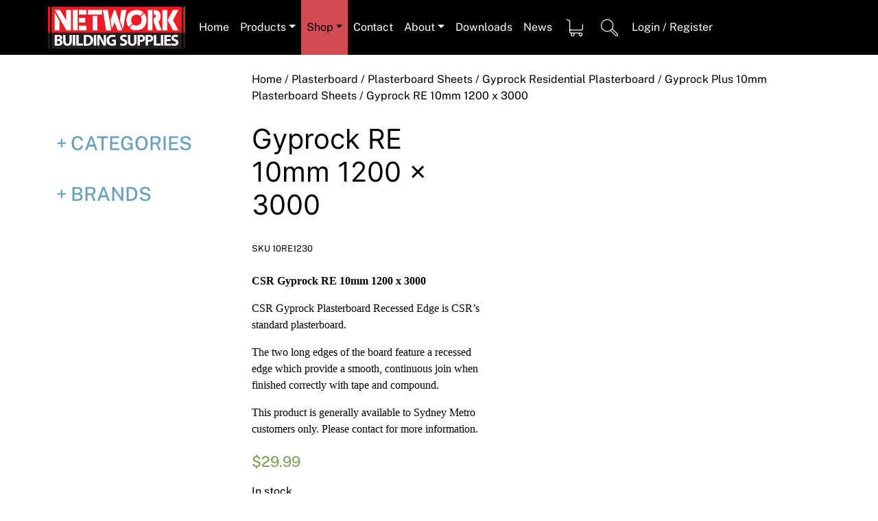

--- FILE ---
content_type: text/html; charset=UTF-8
request_url: https://www.networkbuilding.com.au/shop/gyprock-re-10mm-1200-x-3000/
body_size: 26711
content:
<!doctype html><html lang="en-AU">
<style>/*Header*/
.site-header {
    z-index: 999;
    width: 100%;
}


.site-header > div {
    min-height: fit-content;
}

.site-branding .call-us {
    font-size: 15px;
}

.custom-logo {
    margin: 20px 0px;
    height: auto;
    max-width: 150px;
}

.custom-logo-link {
	display: inline-block;
}

.site-branding {
	text-align: left;
}

.main-nav {
	width: auto;
	background-color: var(--brick);
}

.main-nav div ul li:hover {
	text-decoration: none;
}


/*First level a - to avoid styling the dropdown*/
.main-nav div>div>ul>li>a {
	color: var(--fontWhite);
	min-width: 50px;
	display: block;
	padding: 20px;
	min-height: 80px;
	line-height: 40px;
}

.main-nav div>div>ul>li:hover a {
	color: var(--fontBlack);

}

.main-nav>div>div>ul>li {
	min-width: 20px;
	padding: 5px 40px;
}

.main-nav>div>div>ul>li>a:hover {
	background-color: var(--brick);
}


.navbar {
    padding: 0px;
    text-align: left;
}

ul.navbar-nav {
    margin: 0px;
}

.navbar-toggler {
    display: inline-block;
    float: right;
    right: 0px;
    font-size: 2rem;
    padding: .8rem .75rem;
}

.navbar-toggler.call-us {
    /*padding-left: 0px;*/
}

.dropdown-menu {
    background-color: var(--brick);
    margin: 0px;
    border-radius: 0px;
    border: none;
    padding: 0px;
    padding-bottom: 20px;
}

.dropdown-menu h6 {
    padding: 20px 0px 10px 0px;
    font-size: 1.1rem;
    color: var(--fontBlack);
}


.dropdown-menu li>a {
    padding: 10px;
}

.dropdown-menu .col-3.align-middle {
    margin-left: unset;
    margin-right: unset;
}

.dropdown-toggle::after {
    display: none;
    margin-left: .255em;
    vertical-align: .255em;
    content: "";
    border-top: .3em solid;
    border-right: .3em solid transparent;
    border-bottom: 0;
    border-left: .3em solid transparent;
}

.searchIcon>a {
    background-image: url(../img/searchIcon.svg);
    background-repeat: no-repeat;
    background-position: left;
    background-size: auto 25px;
}

.contactIcon>a {
    background-image: url(../img/contactIcon.svg);
    background-repeat: no-repeat;
    background-position: left;
    background-size: auto 25px;
}

.cartIcon>a {
    background-image: url(../img/cartIcon.svg);
    background-repeat: no-repeat;
    background-position: left;
    background-size: auto 25px;
}

.cartIconTick>a {
    background-image: url(../img/cartIcon-tick.svg);
    background-repeat: no-repeat;
    background-position: left;
    background-size: auto 25px;
}

.locationIcon>a {
    background-image: url(../img/locationIcon.svg);
    background-repeat: no-repeat;
    background-position: left;
    background-size: auto 25px;
}


/* Header */</style><head><script data-no-optimize="1">var litespeed_docref=sessionStorage.getItem("litespeed_docref");litespeed_docref&&(Object.defineProperty(document,"referrer",{get:function(){return litespeed_docref}}),sessionStorage.removeItem("litespeed_docref"));</script> <meta charset="UTF-8"><meta name="viewport" content="width=device-width, initial-scale=1"><meta name="description" content=""><meta name="og:description" content=""><meta property="og:image" content="https://www.networkbuilding.com.au/wp-content/themes/nbs_custom/img/preview.jpg"><link rel="profile" href="https://gmpg.org/xfn/11"><meta name='robots' content='index, follow, max-image-preview:large, max-snippet:-1, max-video-preview:-1' /><title>Gyprock RE 10mm 1200 x 3000 - Network Building Supplies</title><link rel="canonical" href="https://www.networkbuilding.com.au/shop/gyprock-re-10mm-1200-x-3000/" /><meta property="og:locale" content="en_US" /><meta property="og:type" content="article" /><meta property="og:title" content="Gyprock RE 10mm 1200 x 3000 - Network Building Supplies" /><meta property="og:description" content="CSR Gyprock RE 10mm 1200 x 3000" /><meta property="og:url" content="https://www.networkbuilding.com.au/shop/gyprock-re-10mm-1200-x-3000/" /><meta property="og:site_name" content="Network Building Supplies" /><meta property="article:modified_time" content="2026-01-23T22:01:35+00:00" /><meta property="og:image" content="https://www.networkbuilding.com.au/wp-content/uploads/2021/03/large_2628_10RE1230.jpg" /><meta property="og:image:width" content="283" /><meta property="og:image:height" content="193" /><meta property="og:image:type" content="image/jpeg" /><meta name="twitter:card" content="summary_large_image" /> <script type="application/ld+json" class="yoast-schema-graph">{"@context":"https://schema.org","@graph":[{"@type":"WebPage","@id":"https://www.networkbuilding.com.au/shop/gyprock-re-10mm-1200-x-3000/","url":"https://www.networkbuilding.com.au/shop/gyprock-re-10mm-1200-x-3000/","name":"Gyprock RE 10mm 1200 x 3000 - Network Building Supplies","isPartOf":{"@id":"https://www.networkbuilding.com.au/#website"},"primaryImageOfPage":{"@id":"https://www.networkbuilding.com.au/shop/gyprock-re-10mm-1200-x-3000/#primaryimage"},"image":{"@id":"https://www.networkbuilding.com.au/shop/gyprock-re-10mm-1200-x-3000/#primaryimage"},"thumbnailUrl":"https://www.networkbuilding.com.au/wp-content/uploads/2021/03/large_2628_10RE1230.jpg","datePublished":"2021-03-21T22:12:46+00:00","dateModified":"2026-01-23T22:01:35+00:00","breadcrumb":{"@id":"https://www.networkbuilding.com.au/shop/gyprock-re-10mm-1200-x-3000/#breadcrumb"},"inLanguage":"en-AU","potentialAction":[{"@type":"ReadAction","target":["https://www.networkbuilding.com.au/shop/gyprock-re-10mm-1200-x-3000/"]}]},{"@type":"ImageObject","inLanguage":"en-AU","@id":"https://www.networkbuilding.com.au/shop/gyprock-re-10mm-1200-x-3000/#primaryimage","url":"https://www.networkbuilding.com.au/wp-content/uploads/2021/03/large_2628_10RE1230.jpg","contentUrl":"https://www.networkbuilding.com.au/wp-content/uploads/2021/03/large_2628_10RE1230.jpg","width":283,"height":193},{"@type":"BreadcrumbList","@id":"https://www.networkbuilding.com.au/shop/gyprock-re-10mm-1200-x-3000/#breadcrumb","itemListElement":[{"@type":"ListItem","position":1,"name":"Home","item":"https://www.networkbuilding.com.au/"},{"@type":"ListItem","position":2,"name":"Products","item":"https://www.networkbuilding.com.au/order-oct-11-2021-1244-pm/"},{"@type":"ListItem","position":3,"name":"Gyprock RE 10mm 1200 x 3000"}]},{"@type":"WebSite","@id":"https://www.networkbuilding.com.au/#website","url":"https://www.networkbuilding.com.au/","name":"Network Building Supplies","description":"Gyprock, Hebel, Rockcote, Alpolic, Sydney.","publisher":{"@id":"https://www.networkbuilding.com.au/#organization"},"potentialAction":[{"@type":"SearchAction","target":{"@type":"EntryPoint","urlTemplate":"https://www.networkbuilding.com.au/?s={search_term_string}"},"query-input":{"@type":"PropertyValueSpecification","valueRequired":true,"valueName":"search_term_string"}}],"inLanguage":"en-AU"},{"@type":"Organization","@id":"https://www.networkbuilding.com.au/#organization","name":"Network Building Supplies","url":"https://www.networkbuilding.com.au/","logo":{"@type":"ImageObject","inLanguage":"en-AU","@id":"https://www.networkbuilding.com.au/#/schema/logo/image/","url":"https://www.networkbuilding.com.au/wp-content/uploads/2021/02/Asset-1.png","contentUrl":"https://www.networkbuilding.com.au/wp-content/uploads/2021/02/Asset-1.png","width":200,"height":61,"caption":"Network Building Supplies"},"image":{"@id":"https://www.networkbuilding.com.au/#/schema/logo/image/"}}]}</script> <link rel='dns-prefetch' href='//www.googletagmanager.com' /><link rel="alternate" type="application/rss+xml" title="Network Building Supplies &raquo; Feed" href="https://www.networkbuilding.com.au/feed/" /><link rel="alternate" type="application/rss+xml" title="Network Building Supplies &raquo; Comments Feed" href="https://www.networkbuilding.com.au/comments/feed/" /><link rel="alternate" title="oEmbed (JSON)" type="application/json+oembed" href="https://www.networkbuilding.com.au/wp-json/oembed/1.0/embed?url=https%3A%2F%2Fwww.networkbuilding.com.au%2Fshop%2Fgyprock-re-10mm-1200-x-3000%2F" /><link rel="alternate" title="oEmbed (XML)" type="text/xml+oembed" href="https://www.networkbuilding.com.au/wp-json/oembed/1.0/embed?url=https%3A%2F%2Fwww.networkbuilding.com.au%2Fshop%2Fgyprock-re-10mm-1200-x-3000%2F&#038;format=xml" /><style id='wp-img-auto-sizes-contain-inline-css'>img:is([sizes=auto i],[sizes^="auto," i]){contain-intrinsic-size:3000px 1500px}
/*# sourceURL=wp-img-auto-sizes-contain-inline-css */</style><style id="litespeed-ccss">.site-header{z-index:999;width:100%}.site-header>div{min-height:fit-content}.site-branding .call-us{font-size:15px}.custom-logo{margin:20px 0;height:auto;max-width:150px}.custom-logo-link{display:inline-block}.site-branding{text-align:left}.main-nav{width:auto;background-color:var(--brick)}.main-nav div>div>ul>li>a{color:var(--fontWhite);min-width:50px;display:block;padding:20px;min-height:80px;line-height:40px}.main-nav>div>div>ul>li{min-width:20px;padding:5px 40px}.navbar{padding:0;text-align:left}ul.navbar-nav{margin:0}.navbar-toggler{display:inline-block;float:right;right:0;font-size:2rem;padding:.8rem .75rem}.dropdown-menu{background-color:var(--brick);margin:0;border-radius:0;border:none;padding:0;padding-bottom:20px}.dropdown-menu h6{padding:20px 0 10px 0;font-size:1.1rem;color:var(--fontBlack)}.dropdown-menu li>a{padding:10px}.dropdown-menu .col-3.align-middle{margin-left:unset;margin-right:unset}.dropdown-toggle::after{display:none;margin-left:.255em;vertical-align:.255em;content:"";border-top:.3em solid;border-right:.3em solid #fff0;border-bottom:0;border-left:.3em solid #fff0}.searchIcon>a{background-image:url(../img/searchIcon.svg);background-repeat:no-repeat;background-position:left;background-size:auto 25px}.cartIcon>a{background-image:url(../img/cartIcon.svg);background-repeat:no-repeat;background-position:left;background-size:auto 25px}ul{box-sizing:border-box}.entry-content{counter-reset:footnotes}:root{--wp--preset--font-size--normal:16px;--wp--preset--font-size--huge:42px}.screen-reader-text{border:0;clip-path:inset(50%);height:1px;margin:-1px;overflow:hidden;padding:0;position:absolute;width:1px;word-wrap:normal!important}:root{--wp--preset--aspect-ratio--square:1;--wp--preset--aspect-ratio--4-3:4/3;--wp--preset--aspect-ratio--3-4:3/4;--wp--preset--aspect-ratio--3-2:3/2;--wp--preset--aspect-ratio--2-3:2/3;--wp--preset--aspect-ratio--16-9:16/9;--wp--preset--aspect-ratio--9-16:9/16;--wp--preset--color--black:#000000;--wp--preset--color--cyan-bluish-gray:#abb8c3;--wp--preset--color--white:#ffffff;--wp--preset--color--pale-pink:#f78da7;--wp--preset--color--vivid-red:#cf2e2e;--wp--preset--color--luminous-vivid-orange:#ff6900;--wp--preset--color--luminous-vivid-amber:#fcb900;--wp--preset--color--light-green-cyan:#7bdcb5;--wp--preset--color--vivid-green-cyan:#00d084;--wp--preset--color--pale-cyan-blue:#8ed1fc;--wp--preset--color--vivid-cyan-blue:#0693e3;--wp--preset--color--vivid-purple:#9b51e0;--wp--preset--gradient--vivid-cyan-blue-to-vivid-purple:linear-gradient(135deg,rgba(6,147,227,1) 0%,rgb(155,81,224) 100%);--wp--preset--gradient--light-green-cyan-to-vivid-green-cyan:linear-gradient(135deg,rgb(122,220,180) 0%,rgb(0,208,130) 100%);--wp--preset--gradient--luminous-vivid-amber-to-luminous-vivid-orange:linear-gradient(135deg,rgba(252,185,0,1) 0%,rgba(255,105,0,1) 100%);--wp--preset--gradient--luminous-vivid-orange-to-vivid-red:linear-gradient(135deg,rgba(255,105,0,1) 0%,rgb(207,46,46) 100%);--wp--preset--gradient--very-light-gray-to-cyan-bluish-gray:linear-gradient(135deg,rgb(238,238,238) 0%,rgb(169,184,195) 100%);--wp--preset--gradient--cool-to-warm-spectrum:linear-gradient(135deg,rgb(74,234,220) 0%,rgb(151,120,209) 20%,rgb(207,42,186) 40%,rgb(238,44,130) 60%,rgb(251,105,98) 80%,rgb(254,248,76) 100%);--wp--preset--gradient--blush-light-purple:linear-gradient(135deg,rgb(255,206,236) 0%,rgb(152,150,240) 100%);--wp--preset--gradient--blush-bordeaux:linear-gradient(135deg,rgb(254,205,165) 0%,rgb(254,45,45) 50%,rgb(107,0,62) 100%);--wp--preset--gradient--luminous-dusk:linear-gradient(135deg,rgb(255,203,112) 0%,rgb(199,81,192) 50%,rgb(65,88,208) 100%);--wp--preset--gradient--pale-ocean:linear-gradient(135deg,rgb(255,245,203) 0%,rgb(182,227,212) 50%,rgb(51,167,181) 100%);--wp--preset--gradient--electric-grass:linear-gradient(135deg,rgb(202,248,128) 0%,rgb(113,206,126) 100%);--wp--preset--gradient--midnight:linear-gradient(135deg,rgb(2,3,129) 0%,rgb(40,116,252) 100%);--wp--preset--font-size--small:13px;--wp--preset--font-size--medium:20px;--wp--preset--font-size--large:36px;--wp--preset--font-size--x-large:42px;--wp--preset--spacing--20:0.44rem;--wp--preset--spacing--30:0.67rem;--wp--preset--spacing--40:1rem;--wp--preset--spacing--50:1.5rem;--wp--preset--spacing--60:2.25rem;--wp--preset--spacing--70:3.38rem;--wp--preset--spacing--80:5.06rem;--wp--preset--shadow--natural:6px 6px 9px rgba(0, 0, 0, 0.2);--wp--preset--shadow--deep:12px 12px 50px rgba(0, 0, 0, 0.4);--wp--preset--shadow--sharp:6px 6px 0px rgba(0, 0, 0, 0.2);--wp--preset--shadow--outlined:6px 6px 0px -3px rgba(255, 255, 255, 1), 6px 6px rgba(0, 0, 0, 1);--wp--preset--shadow--crisp:6px 6px 0px rgba(0, 0, 0, 1)}button.pswp__button{box-shadow:none!important;background-image:url(/wp-content/plugins/woocommerce/assets/css/photoswipe/default-skin/default-skin.png)!important}button.pswp__button,button.pswp__button--arrow--left::before,button.pswp__button--arrow--right::before{background-color:transparent!important}button.pswp__button--arrow--left,button.pswp__button--arrow--right{background-image:none!important}.pswp{display:none;position:absolute;width:100%;height:100%;left:0;top:0;overflow:hidden;-ms-touch-action:none;touch-action:none;z-index:1500;-webkit-text-size-adjust:100%;-webkit-backface-visibility:hidden;outline:0}.pswp *{-webkit-box-sizing:border-box;box-sizing:border-box}.pswp__bg{position:absolute;left:0;top:0;width:100%;height:100%;background:#000;opacity:0;-webkit-transform:translateZ(0);transform:translateZ(0);-webkit-backface-visibility:hidden;will-change:opacity}.pswp__scroll-wrap{position:absolute;left:0;top:0;width:100%;height:100%;overflow:hidden}.pswp__container{-ms-touch-action:none;touch-action:none;position:absolute;left:0;right:0;top:0;bottom:0}.pswp__container{-webkit-touch-callout:none}.pswp__bg{will-change:opacity}.pswp__container{-webkit-backface-visibility:hidden}.pswp__item{position:absolute;left:0;right:0;top:0;bottom:0;overflow:hidden}.pswp__button{width:44px;height:44px;position:relative;background:0 0;overflow:visible;-webkit-appearance:none;display:block;border:0;padding:0;margin:0;float:left;opacity:.75;-webkit-box-shadow:none;box-shadow:none}.pswp__button::-moz-focus-inner{padding:0;border:0}.pswp__button,.pswp__button--arrow--left:before,.pswp__button--arrow--right:before{background:url(/wp-content/plugins/woocommerce/assets/css/photoswipe/default-skin/default-skin.png)0 0 no-repeat;background-size:264px 88px;width:44px;height:44px}.pswp__button--close{background-position:0-44px}.pswp__button--share{background-position:-44px -44px}.pswp__button--fs{display:none}.pswp__button--zoom{display:none;background-position:-88px 0}.pswp__button--arrow--left,.pswp__button--arrow--right{background:0 0;top:50%;margin-top:-50px;width:70px;height:100px;position:absolute}.pswp__button--arrow--left{left:0}.pswp__button--arrow--right{right:0}.pswp__button--arrow--left:before,.pswp__button--arrow--right:before{content:"";top:35px;background-color:rgb(0 0 0/.3);height:30px;width:32px;position:absolute}.pswp__button--arrow--left:before{left:6px;background-position:-138px -44px}.pswp__button--arrow--right:before{right:6px;background-position:-94px -44px}.pswp__share-modal{display:block;background:rgb(0 0 0/.5);width:100%;height:100%;top:0;left:0;padding:10px;position:absolute;z-index:1600;opacity:0;-webkit-backface-visibility:hidden;will-change:opacity}.pswp__share-modal--hidden{display:none}.pswp__share-tooltip{z-index:1620;position:absolute;background:#fff;top:56px;border-radius:2px;display:block;width:auto;right:44px;-webkit-box-shadow:0 2px 5px rgb(0 0 0/.25);box-shadow:0 2px 5px rgb(0 0 0/.25);-webkit-transform:translateY(6px);-ms-transform:translateY(6px);transform:translateY(6px);-webkit-backface-visibility:hidden;will-change:transform}.pswp__counter{position:relative;left:0;top:0;height:44px;font-size:13px;line-height:44px;color:#fff;opacity:.75;padding:0 10px;margin-inline-end:auto}.pswp__caption{position:absolute;left:0;bottom:0;width:100%;min-height:44px}.pswp__caption__center{text-align:left;max-width:420px;margin:0 auto;font-size:13px;padding:10px;line-height:20px;color:#ccc}.pswp__preloader{width:44px;height:44px;position:absolute;top:0;left:50%;margin-left:-22px;opacity:0;will-change:opacity;direction:ltr}.pswp__preloader__icn{width:20px;height:20px;margin:12px}@media screen and (max-width:1024px){.pswp__preloader{position:relative;left:auto;top:auto;margin:0;float:right}}.pswp__ui{-webkit-font-smoothing:auto;visibility:visible;opacity:1;z-index:1550}.pswp__top-bar{position:absolute;left:0;top:0;height:44px;width:100%;display:flex;justify-content:flex-end}.pswp__caption,.pswp__top-bar{-webkit-backface-visibility:hidden;will-change:opacity}.pswp__caption,.pswp__top-bar{background-color:rgb(0 0 0/.5)}.pswp__ui--hidden .pswp__button--arrow--left,.pswp__ui--hidden .pswp__button--arrow--right,.pswp__ui--hidden .pswp__caption,.pswp__ui--hidden .pswp__top-bar{opacity:.001}:root{--bs-blue:#0d6efd;--bs-indigo:#6610f2;--bs-purple:#6f42c1;--bs-pink:#d63384;--bs-red:#dc3545;--bs-orange:#fd7e14;--bs-yellow:#ffc107;--bs-green:#198754;--bs-teal:#20c997;--bs-cyan:#0dcaf0;--bs-black:#000;--bs-white:#fff;--bs-gray:#6c757d;--bs-gray-dark:#343a40;--bs-gray-100:#f8f9fa;--bs-gray-200:#e9ecef;--bs-gray-300:#dee2e6;--bs-gray-400:#ced4da;--bs-gray-500:#adb5bd;--bs-gray-600:#6c757d;--bs-gray-700:#495057;--bs-gray-800:#343a40;--bs-gray-900:#212529;--bs-primary:#0d6efd;--bs-secondary:#6c757d;--bs-success:#198754;--bs-info:#0dcaf0;--bs-warning:#ffc107;--bs-danger:#dc3545;--bs-light:#f8f9fa;--bs-dark:#212529;--bs-primary-rgb:13,110,253;--bs-secondary-rgb:108,117,125;--bs-success-rgb:25,135,84;--bs-info-rgb:13,202,240;--bs-warning-rgb:255,193,7;--bs-danger-rgb:220,53,69;--bs-light-rgb:248,249,250;--bs-dark-rgb:33,37,41;--bs-primary-text-emphasis:#052c65;--bs-secondary-text-emphasis:#2b2f32;--bs-success-text-emphasis:#0a3622;--bs-info-text-emphasis:#055160;--bs-warning-text-emphasis:#664d03;--bs-danger-text-emphasis:#58151c;--bs-light-text-emphasis:#495057;--bs-dark-text-emphasis:#495057;--bs-primary-bg-subtle:#cfe2ff;--bs-secondary-bg-subtle:#e2e3e5;--bs-success-bg-subtle:#d1e7dd;--bs-info-bg-subtle:#cff4fc;--bs-warning-bg-subtle:#fff3cd;--bs-danger-bg-subtle:#f8d7da;--bs-light-bg-subtle:#fcfcfd;--bs-dark-bg-subtle:#ced4da;--bs-primary-border-subtle:#9ec5fe;--bs-secondary-border-subtle:#c4c8cb;--bs-success-border-subtle:#a3cfbb;--bs-info-border-subtle:#9eeaf9;--bs-warning-border-subtle:#ffe69c;--bs-danger-border-subtle:#f1aeb5;--bs-light-border-subtle:#e9ecef;--bs-dark-border-subtle:#adb5bd;--bs-white-rgb:255,255,255;--bs-black-rgb:0,0,0;--bs-font-sans-serif:system-ui,-apple-system,"Segoe UI",Roboto,"Helvetica Neue","Noto Sans","Liberation Sans",Arial,sans-serif,"Apple Color Emoji","Segoe UI Emoji","Segoe UI Symbol","Noto Color Emoji";--bs-font-monospace:SFMono-Regular,Menlo,Monaco,Consolas,"Liberation Mono","Courier New",monospace;--bs-gradient:linear-gradient(180deg, rgba(255, 255, 255, 0.15), rgba(255, 255, 255, 0));--bs-body-font-family:var(--bs-font-sans-serif);--bs-body-font-size:1rem;--bs-body-font-weight:400;--bs-body-line-height:1.5;--bs-body-color:#212529;--bs-body-color-rgb:33,37,41;--bs-body-bg:#fff;--bs-body-bg-rgb:255,255,255;--bs-emphasis-color:#000;--bs-emphasis-color-rgb:0,0,0;--bs-secondary-color:rgba(33, 37, 41, 0.75);--bs-secondary-color-rgb:33,37,41;--bs-secondary-bg:#e9ecef;--bs-secondary-bg-rgb:233,236,239;--bs-tertiary-color:rgba(33, 37, 41, 0.5);--bs-tertiary-color-rgb:33,37,41;--bs-tertiary-bg:#f8f9fa;--bs-tertiary-bg-rgb:248,249,250;--bs-heading-color:inherit;--bs-link-color:#0d6efd;--bs-link-color-rgb:13,110,253;--bs-link-decoration:underline;--bs-link-hover-color:#0a58ca;--bs-link-hover-color-rgb:10,88,202;--bs-code-color:#d63384;--bs-highlight-color:#212529;--bs-highlight-bg:#fff3cd;--bs-border-width:1px;--bs-border-style:solid;--bs-border-color:#dee2e6;--bs-border-color-translucent:rgba(0, 0, 0, 0.175);--bs-border-radius:0.375rem;--bs-border-radius-sm:0.25rem;--bs-border-radius-lg:0.5rem;--bs-border-radius-xl:1rem;--bs-border-radius-xxl:2rem;--bs-border-radius-2xl:var(--bs-border-radius-xxl);--bs-border-radius-pill:50rem;--bs-box-shadow:0 0.5rem 1rem rgba(0, 0, 0, 0.15);--bs-box-shadow-sm:0 0.125rem 0.25rem rgba(0, 0, 0, 0.075);--bs-box-shadow-lg:0 1rem 3rem rgba(0, 0, 0, 0.175);--bs-box-shadow-inset:inset 0 1px 2px rgba(0, 0, 0, 0.075);--bs-focus-ring-width:0.25rem;--bs-focus-ring-opacity:0.25;--bs-focus-ring-color:rgba(13, 110, 253, 0.25);--bs-form-valid-color:#198754;--bs-form-valid-border-color:#198754;--bs-form-invalid-color:#dc3545;--bs-form-invalid-border-color:#dc3545}*,::after,::before{box-sizing:border-box}@media (prefers-reduced-motion:no-preference){:root{scroll-behavior:smooth}}body{margin:0;font-family:var(--bs-body-font-family);font-size:var(--bs-body-font-size);font-weight:var(--bs-body-font-weight);line-height:var(--bs-body-line-height);color:var(--bs-body-color);text-align:var(--bs-body-text-align);background-color:var(--bs-body-bg);-webkit-text-size-adjust:100%}h1,h3,h6{margin-top:0;margin-bottom:.5rem;font-weight:500;line-height:1.2;color:var(--bs-heading-color)}h1{font-size:calc(1.375rem + 1.5vw)}@media (min-width:1200px){h1{font-size:2.5rem}}h3{font-size:calc(1.3rem + .6vw)}@media (min-width:1200px){h3{font-size:1.75rem}}h6{font-size:1rem}p{margin-top:0;margin-bottom:1rem}ul{padding-left:2rem}ul{margin-top:0;margin-bottom:1rem}ul ul{margin-bottom:0}a{color:rgba(var(--bs-link-color-rgb),var(--bs-link-opacity,1));text-decoration:underline}img{vertical-align:middle}label{display:inline-block}button{border-radius:0}button,input{margin:0;font-family:inherit;font-size:inherit;line-height:inherit}button{text-transform:none}[type=button],[type=submit],button{-webkit-appearance:button}::-moz-focus-inner{padding:0;border-style:none}::-webkit-datetime-edit-day-field,::-webkit-datetime-edit-fields-wrapper,::-webkit-datetime-edit-hour-field,::-webkit-datetime-edit-minute,::-webkit-datetime-edit-month-field,::-webkit-datetime-edit-text,::-webkit-datetime-edit-year-field{padding:0}::-webkit-inner-spin-button{height:auto}[type=search]{-webkit-appearance:textfield;outline-offset:-2px}::-webkit-search-decoration{-webkit-appearance:none}::-webkit-color-swatch-wrapper{padding:0}::-webkit-file-upload-button{font:inherit;-webkit-appearance:button}::file-selector-button{font:inherit;-webkit-appearance:button}.container{--bs-gutter-x:1.5rem;--bs-gutter-y:0;width:100%;padding-right:calc(var(--bs-gutter-x)*.5);padding-left:calc(var(--bs-gutter-x)*.5);margin-right:auto;margin-left:auto}@media (min-width:576px){.container{max-width:540px}}@media (min-width:768px){.container{max-width:720px}}@media (min-width:992px){.container{max-width:960px}}@media (min-width:1200px){.container{max-width:1140px}}@media (min-width:1400px){.container{max-width:1320px}}:root{--bs-breakpoint-xs:0;--bs-breakpoint-sm:576px;--bs-breakpoint-md:768px;--bs-breakpoint-lg:992px;--bs-breakpoint-xl:1200px;--bs-breakpoint-xxl:1400px}.row{--bs-gutter-x:1.5rem;--bs-gutter-y:0;display:flex;flex-wrap:wrap;margin-top:calc(-1*var(--bs-gutter-y));margin-right:calc(-.5*var(--bs-gutter-x));margin-left:calc(-.5*var(--bs-gutter-x))}.row>*{flex-shrink:0;width:100%;max-width:100%;padding-right:calc(var(--bs-gutter-x)*.5);padding-left:calc(var(--bs-gutter-x)*.5);margin-top:var(--bs-gutter-y)}.col-3{flex:0 0 auto;width:25%}.col-6{flex:0 0 auto;width:50%}.col-12{flex:0 0 auto;width:100%}@media (min-width:576px){.col-sm-3{flex:0 0 auto;width:25%}.col-sm-4{flex:0 0 auto;width:33.33333333%}.col-sm-12{flex:0 0 auto;width:100%}}@media (min-width:768px){.col-md-3{flex:0 0 auto;width:25%}.col-md-6{flex:0 0 auto;width:50%}.col-md-9{flex:0 0 auto;width:75%}}@media (min-width:992px){.col-lg-5{flex:0 0 auto;width:41.66666667%}.col-lg-7{flex:0 0 auto;width:58.33333333%}}.fade:not(.show){opacity:0}.collapse:not(.show){display:none}.dropdown{position:relative}.dropdown-toggle{white-space:nowrap}.dropdown-toggle::after{display:inline-block;margin-left:.255em;vertical-align:.255em;content:"";border-top:.3em solid;border-right:.3em solid #fff0;border-bottom:0;border-left:.3em solid #fff0}.dropdown-menu{--bs-dropdown-zindex:1000;--bs-dropdown-min-width:10rem;--bs-dropdown-padding-x:0;--bs-dropdown-padding-y:0.5rem;--bs-dropdown-spacer:0.125rem;--bs-dropdown-font-size:1rem;--bs-dropdown-color:var(--bs-body-color);--bs-dropdown-bg:var(--bs-body-bg);--bs-dropdown-border-color:var(--bs-border-color-translucent);--bs-dropdown-border-radius:var(--bs-border-radius);--bs-dropdown-border-width:var(--bs-border-width);--bs-dropdown-inner-border-radius:calc(var(--bs-border-radius) - var(--bs-border-width));--bs-dropdown-divider-bg:var(--bs-border-color-translucent);--bs-dropdown-divider-margin-y:0.5rem;--bs-dropdown-box-shadow:var(--bs-box-shadow);--bs-dropdown-link-color:var(--bs-body-color);--bs-dropdown-link-hover-color:var(--bs-body-color);--bs-dropdown-link-hover-bg:var(--bs-tertiary-bg);--bs-dropdown-link-active-color:#fff;--bs-dropdown-link-active-bg:#0d6efd;--bs-dropdown-link-disabled-color:var(--bs-tertiary-color);--bs-dropdown-item-padding-x:1rem;--bs-dropdown-item-padding-y:0.25rem;--bs-dropdown-header-color:#6c757d;--bs-dropdown-header-padding-x:1rem;--bs-dropdown-header-padding-y:0.5rem;position:absolute;z-index:var(--bs-dropdown-zindex);display:none;min-width:var(--bs-dropdown-min-width);padding:var(--bs-dropdown-padding-y) var(--bs-dropdown-padding-x);margin:0;font-size:var(--bs-dropdown-font-size);color:var(--bs-dropdown-color);text-align:left;list-style:none;background-color:var(--bs-dropdown-bg);background-clip:padding-box;border:var(--bs-dropdown-border-width) solid var(--bs-dropdown-border-color);border-radius:var(--bs-dropdown-border-radius)}.dropdown-item{display:block;width:100%;padding:var(--bs-dropdown-item-padding-y) var(--bs-dropdown-item-padding-x);clear:both;font-weight:400;color:var(--bs-dropdown-link-color);text-align:inherit;text-decoration:none;white-space:nowrap;background-color:#fff0;border:0;border-radius:var(--bs-dropdown-item-border-radius,0)}.nav{--bs-nav-link-padding-x:1rem;--bs-nav-link-padding-y:0.5rem;--bs-nav-link-font-weight:;--bs-nav-link-color:var(--bs-link-color);--bs-nav-link-hover-color:var(--bs-link-hover-color);--bs-nav-link-disabled-color:var(--bs-secondary-color);display:flex;flex-wrap:wrap;padding-left:0;margin-bottom:0;list-style:none}.nav-link{display:block;padding:var(--bs-nav-link-padding-y) var(--bs-nav-link-padding-x);font-size:var(--bs-nav-link-font-size);font-weight:var(--bs-nav-link-font-weight);color:var(--bs-nav-link-color);text-decoration:none;background:0 0;border:0}.navbar{--bs-navbar-padding-x:0;--bs-navbar-padding-y:0.5rem;--bs-navbar-color:rgba(var(--bs-emphasis-color-rgb), 0.65);--bs-navbar-hover-color:rgba(var(--bs-emphasis-color-rgb), 0.8);--bs-navbar-disabled-color:rgba(var(--bs-emphasis-color-rgb), 0.3);--bs-navbar-active-color:rgba(var(--bs-emphasis-color-rgb), 1);--bs-navbar-brand-padding-y:0.3125rem;--bs-navbar-brand-margin-end:1rem;--bs-navbar-brand-font-size:1.25rem;--bs-navbar-brand-color:rgba(var(--bs-emphasis-color-rgb), 1);--bs-navbar-brand-hover-color:rgba(var(--bs-emphasis-color-rgb), 1);--bs-navbar-nav-link-padding-x:0.5rem;--bs-navbar-toggler-padding-y:0.25rem;--bs-navbar-toggler-padding-x:0.75rem;--bs-navbar-toggler-font-size:1.25rem;--bs-navbar-toggler-icon-bg:url("data:image/svg+xml,%3csvg xmlns='http://www.w3.org/2000/svg' viewBox='0 0 30 30'%3e%3cpath stroke='rgba%2833, 37, 41, 0.75%29' stroke-linecap='round' stroke-miterlimit='10' stroke-width='2' d='M4 7h22M4 15h22M4 23h22'/%3e%3c/svg%3e");--bs-navbar-toggler-border-color:rgba(var(--bs-emphasis-color-rgb), 0.15);--bs-navbar-toggler-border-radius:var(--bs-border-radius);--bs-navbar-toggler-focus-width:0.25rem;position:relative;display:flex;flex-wrap:wrap;align-items:center;justify-content:space-between;padding:var(--bs-navbar-padding-y) var(--bs-navbar-padding-x)}.navbar>.container{display:flex;flex-wrap:inherit;align-items:center;justify-content:space-between}.navbar-nav{--bs-nav-link-padding-x:0;--bs-nav-link-padding-y:0.5rem;--bs-nav-link-font-weight:;--bs-nav-link-color:var(--bs-navbar-color);--bs-nav-link-hover-color:var(--bs-navbar-hover-color);--bs-nav-link-disabled-color:var(--bs-navbar-disabled-color);display:flex;flex-direction:column;padding-left:0;margin-bottom:0;list-style:none}.navbar-nav .dropdown-menu{position:static}.navbar-collapse{flex-grow:1;flex-basis:100%;align-items:center}.navbar-toggler{padding:var(--bs-navbar-toggler-padding-y) var(--bs-navbar-toggler-padding-x);font-size:var(--bs-navbar-toggler-font-size);line-height:1;color:var(--bs-navbar-color);background-color:#fff0;border:var(--bs-border-width) solid var(--bs-navbar-toggler-border-color);border-radius:var(--bs-navbar-toggler-border-radius)}@media (min-width:768px){.navbar-expand-md{flex-wrap:nowrap;justify-content:flex-start}.navbar-expand-md .navbar-nav{flex-direction:row}.navbar-expand-md .navbar-nav .dropdown-menu{position:absolute}.navbar-expand-md .navbar-nav .nav-link{padding-right:var(--bs-navbar-nav-link-padding-x);padding-left:var(--bs-navbar-nav-link-padding-x)}.navbar-expand-md .navbar-collapse{display:flex!important;flex-basis:auto}}.accordion{--bs-accordion-color:var(--bs-body-color);--bs-accordion-bg:var(--bs-body-bg);--bs-accordion-border-color:var(--bs-border-color);--bs-accordion-border-width:var(--bs-border-width);--bs-accordion-border-radius:var(--bs-border-radius);--bs-accordion-inner-border-radius:calc(var(--bs-border-radius) - (var(--bs-border-width)));--bs-accordion-btn-padding-x:1.25rem;--bs-accordion-btn-padding-y:1rem;--bs-accordion-btn-color:var(--bs-body-color);--bs-accordion-btn-bg:var(--bs-accordion-bg);--bs-accordion-btn-icon:url("data:image/svg+xml,%3csvg xmlns='http://www.w3.org/2000/svg' viewBox='0 0 16 16' fill='none' stroke='%23212529' stroke-linecap='round' stroke-linejoin='round'%3e%3cpath d='m2 5 6 6 6-6'/%3e%3c/svg%3e");--bs-accordion-btn-icon-width:1.25rem;--bs-accordion-btn-icon-transform:rotate(-180deg);--bs-accordion-btn-active-icon:url("data:image/svg+xml,%3csvg xmlns='http://www.w3.org/2000/svg' viewBox='0 0 16 16' fill='none' stroke='%23052c65' stroke-linecap='round' stroke-linejoin='round'%3e%3cpath d='m2 5 6 6 6-6'/%3e%3c/svg%3e");--bs-accordion-btn-focus-box-shadow:0 0 0 0.25rem rgba(13, 110, 253, 0.25);--bs-accordion-body-padding-x:1.25rem;--bs-accordion-body-padding-y:1rem;--bs-accordion-active-color:var(--bs-primary-text-emphasis);--bs-accordion-active-bg:var(--bs-primary-bg-subtle)}:root{--bs-btn-close-filter:}:root{--bs-carousel-indicator-active-bg:#fff;--bs-carousel-caption-color:#fff;--bs-carousel-control-icon-filter:}.align-middle{vertical-align:middle!important}.d-flex{display:flex!important}.d-none{display:none!important}.justify-content-start{justify-content:flex-start!important}.justify-content-center{justify-content:center!important}.fw-bold{font-weight:700!important}@media (min-width:576px){.d-sm-block{display:block!important}.d-sm-none{display:none!important}}@media (min-width:768px){.d-md-block{display:block!important}}:root{--swiper-theme-color:#007aff}:root{--swiper-navigation-size:44px}html{line-height:1.15;-webkit-text-size-adjust:100%}body{margin:0}h1{font-size:2em;margin:.67em 0}a{background-color:#fff0}img{border-style:none}button,input{font-family:inherit;font-size:100%;line-height:1.15;margin:0}button,input{overflow:visible}button{text-transform:none}button,[type="button"],[type="submit"]{-webkit-appearance:button}button::-moz-focus-inner,[type="button"]::-moz-focus-inner,[type="submit"]::-moz-focus-inner{border-style:none;padding:0}button:-moz-focusring,[type="button"]:-moz-focusring,[type="submit"]:-moz-focusring{outline:1px dotted ButtonText}[type="number"]::-webkit-inner-spin-button,[type="number"]::-webkit-outer-spin-button{height:auto}[type="search"]{-webkit-appearance:textfield;outline-offset:-2px}[type="search"]::-webkit-search-decoration{-webkit-appearance:none}::-webkit-file-upload-button{-webkit-appearance:button;font:inherit}*,*::before,*::after{box-sizing:inherit}html{box-sizing:border-box}body,button,input{color:var(--fontBlack);font-family:"Public Sans",sans-serif;font-size:1rem;line-height:1.5}h1,h3,h6{clear:both}p{margin-bottom:1em}i{font-style:italic}body{background:#fff}ul{margin:0 0 1.5em 3em}ul{list-style:disc}li>ul{margin-bottom:0;margin-left:1.5em}img{height:auto;max-width:100%}a{color:#4169e1}button{border:1px solid;border-color:var(--fontBlack);border-radius:30px;background:var(--fontWhite);color:var(--fontBlack);line-height:1;padding:6px 25px 6px 25px}input[type="search"],input[type="number"]{color:#666;border:1px solid #ccc;border-radius:3px;padding:3px}.site-header{background-color:var(--fontBlack);text-align:center}.site-header>div{min-height:80px}.custom-logo-link{display:inline-block}.screen-reader-text{border:0;clip:rect(1px,1px,1px,1px);clip-path:inset(50%);height:1px;margin:-1px;overflow:hidden;padding:0;position:absolute!important;width:1px;word-wrap:normal!important}:root{--fontWhite:#ffffff;--fontBlack:#000000;--brick:#d24a52;--darkBrick:#A4131E;--charcoal:#2d2a2d;--blueChalk:#69a2b9;--palm:#789b49;--clay:#ac7d65;--sand:#cabfb3;--sandstone:#E9E5E0;--lightGray:#F2F2F2;--medGray:#B5B4B5;--darkGray:#626062}*{-webkit-overflow-scrolling:touch;scroll-behavior:smooth}.menu-item-96 .dropdown-toggle::after{display:inline-block;margin-left:.255em;vertical-align:.255em;content:"";border-top:.3em solid;border-right:.3em solid #fff0;border-bottom:0;border-left:.3em solid #fff0}body{font-family:"Public Sans","Open Sans",Arial,sans-serif}a{color:var(--fontBlack)}h1{font-family:inter}.search-button{border-radius:0 3px 3px 0;border:1px solid #ccc;border-left:0;margin-left:-2px}.blue{color:var(--blueChalk)!important}.align-middle{margin:auto}.publicsans{font-family:"Public Sans",sans-serif}.adelle{font-family:adelle,serif}img{image-rendering:optimizequality}ul{margin-left:0}.nbsScrollToTop{display:none;position:fixed;bottom:20px;left:50%;transform:translateX(-50%);z-index:999;opacity:.9;background-color:#fff;padding:6px 25px 6px 25px;border-radius:5px;border:0;color:var(--fontBlack);white-space:nowrap}a{text-decoration:none}.accordion::before{content:"−";padding:0 5px 0 0}.accordion.collapsed::before{content:"+"!important;padding:0 5px 0 0}.noAccordion::before{content:" "!important;padding:0 5px 0 0}h3.accordion.title{display:contents}input[type=search]::-ms-clear{display:none;width:0;height:0}input[type=search]::-ms-reveal{display:none;width:0;height:0}input[type=search]::-webkit-search-cancel-button,input[type=search]::-webkit-search-decoration,input[type=search]::-webkit-search-results-button,input[type=search]::-webkit-search-results-decoration{display:none}input{border-radius:0;max-width:100%}input[type=search]{-webkit-appearance:none}.site-header{z-index:999;width:100%}.site-header>div{min-height:fit-content;min-height:-moz-fit-content}.site-branding .call-us{font-size:15px}.custom-logo{margin:20px 0;height:auto;max-width:150px}.custom-logo-link{display:inline-block}.site-branding{text-align:left}.main-nav{width:auto;background-color:var(--brick)}.main-nav div>div>ul>li>a{color:var(--fontWhite);min-width:50px;display:block;padding:20px;min-height:80px;line-height:40px}.main-nav>div>div>ul>li{min-width:20px;padding:5px 40px}.navbar{padding:0;text-align:left}ul.navbar-nav{margin:0}.navbar-toggler{display:inline-block;float:right;right:0;font-size:2rem;padding:.8rem .75rem}.dropdown-menu{background-color:var(--brick);margin:0;border-radius:0;border:none;padding:0}.dropdown-menu h6{padding:20px 0 10px 0;font-size:1.1rem;color:var(--fontBlack)}.dropdown-menu li>a{padding:10px}.dropdown-menu .col-3.align-middle{margin-left:unset;margin-right:unset}.dropdown-toggle::after{display:none;margin-left:.255em;vertical-align:.255em;content:"";border-top:.3em solid;border-right:.3em solid #fff0;border-bottom:0;border-left:.3em solid #fff0}.searchIcon>a{background-image:url(/wp-content/themes/nbs_custom/img/searchIcon.svg);background-repeat:no-repeat;background-position:20px;background-size:auto 25px}.cartIcon>a{background-image:url(/wp-content/themes/nbs_custom/img/cartIcon.svg);background-repeat:no-repeat;background-position:20px;background-size:auto 25px}.search-form label{position:initial;right:0}.search-form button{position:initial;right:0;padding-top:18px;background-image:url(/wp-content/themes/nbs_custom/img/searchIconB.svg);background-repeat:no-repeat;background-position:center;background-size:20px;min-width:30px;background-position:center;margin-bottom:.5rem}a[href^=tel]{text-decoration:inherit;color:inherit}#filter>a{padding-left:20px}.single-product .accordion,.single-product .noAccordion{float:left;line-height:1.8em}.single-product .navigation a{display:flex;line-height:1.8rem}.product-single .product .row{flex-direction:column-reverse}.woocommerce div.product div.images img{max-height:50vh;width:auto;text-align:center;margin:auto}.woocommerce div.product div.images a{width:100%;display:inline-block;text-align:center}.pwb-brand-shortcode::before{content:"\a\aSee more from: \a";white-space:pre-wrap;font-style:italic}.tabs.wc-tabs{display:none}.product .price{color:var(--palm)}.single-product .row .product .adelle{margin-bottom:0;font-size:.9rem}.single-product .row .product .adelle{font-size:.9em}.single-product .product{padding-bottom:20px;margin-bottom:40px}.product .woocommerce-Price-amount{font-size:16pt}.single_add_to_cart_button{background-color:var(--palm);color:var(--fontWhite);border:0;padding:10px 20px}.quantity{display:flex;flex-direction:column-reverse}.quantity>input:nth-of-type(odd){border:1px solid #000}.product-single .quantity{display:inline;flex-direction:row}.product-single .quantity>input:nth-of-type(odd){border:1px solid #000}.quantity input[type=number]::-webkit-inner-spin-button,.quantity input[type=number]::-webkit-outer-spin-button{-webkit-appearance:none}.quantity input{width:40px;padding:.2em;text-align:center;background:#fff;border:0;border-radius:0;color:var(--fontBlack)}.cart>span{display:inline-block}.product_meta .sku{font-size:.8em}@media (min-width:576px){.custom-logo{max-width:150px}.nbsScrollToTop{right:100px;left:unset;transform:none}.main-nav a{color:var(--fontBlack)}.navigation h3.blue{font-size:1.4rem}.single .navigation{margin-top:1.5em}}@media (min-width:768px){.custom-logo{margin:auto;max-width:200px}.custom-logo-link{float:left;line-height:80px;display:inline-block}.main-nav{width:auto;background-color:var(--fontBlack)}.navbar-nav{justify-content:center}ul.nav li.dropdown>ul.dropdown-menu{opacity:0;display:block;max-height:0;overflow:hidden}.dropdown-toggle::after{display:inline-block;margin-left:.255em;vertical-align:.255em;content:"";border-top:.3em solid;border-right:.3em solid #fff0;border-bottom:0;border-left:.3em solid #fff0}.single-product .menu-item-120 a{background-color:var(--brick);color:var(--fontBlack)!important}#searchForm>label{position:absolute;right:20px}#searchForm>button{position:absolute;right:0}.navbar-toggler{display:none}.site-branding{text-align:center}.main-nav>div>div>ul>li{padding:0}.searchIcon>a{background-position:center}.cartIcon>a{background-position:center}.product-single .product .row{flex-direction:row}.quantity{display:flex;flex-direction:row}.quantity>input:nth-of-type(1){border-radius:3px 0 0 3px}.quantity>input:nth-of-type(odd){border:1px solid #000}}@media (min-width:992px){.single .navigation{margin-top:2em}.navigation h3.blue{font-size:1.75rem}}@media (min-width:1200px){h1{font-size:2.5rem}.custom-logo-link{float:left;line-height:80px}.site-header>div{max-width:1140px;margin:auto}.single .navigation{margin-top:2em}}.screen-reader-text{clip:rect(1px,1px,1px,1px);word-wrap:normal!important;border:0;clip-path:inset(50%);height:1px;margin:-1px;overflow:hidden;overflow-wrap:normal!important;padding:0;position:absolute!important;width:1px}</style><link rel="preload" data-asynced="1" data-optimized="2" as="style" onload="this.onload=null;this.rel='stylesheet'" href="https://www.networkbuilding.com.au/wp-content/litespeed/ucss/d908cc73fee8fdd6433cc4d97a13a2d4.css?ver=b1d7f" /><script data-optimized="1" type="litespeed/javascript" data-src="https://www.networkbuilding.com.au/wp-content/plugins/litespeed-cache/assets/js/css_async.min.js"></script> <style id='global-styles-inline-css'>:root{--wp--preset--aspect-ratio--square: 1;--wp--preset--aspect-ratio--4-3: 4/3;--wp--preset--aspect-ratio--3-4: 3/4;--wp--preset--aspect-ratio--3-2: 3/2;--wp--preset--aspect-ratio--2-3: 2/3;--wp--preset--aspect-ratio--16-9: 16/9;--wp--preset--aspect-ratio--9-16: 9/16;--wp--preset--color--black: #000000;--wp--preset--color--cyan-bluish-gray: #abb8c3;--wp--preset--color--white: #ffffff;--wp--preset--color--pale-pink: #f78da7;--wp--preset--color--vivid-red: #cf2e2e;--wp--preset--color--luminous-vivid-orange: #ff6900;--wp--preset--color--luminous-vivid-amber: #fcb900;--wp--preset--color--light-green-cyan: #7bdcb5;--wp--preset--color--vivid-green-cyan: #00d084;--wp--preset--color--pale-cyan-blue: #8ed1fc;--wp--preset--color--vivid-cyan-blue: #0693e3;--wp--preset--color--vivid-purple: #9b51e0;--wp--preset--gradient--vivid-cyan-blue-to-vivid-purple: linear-gradient(135deg,rgb(6,147,227) 0%,rgb(155,81,224) 100%);--wp--preset--gradient--light-green-cyan-to-vivid-green-cyan: linear-gradient(135deg,rgb(122,220,180) 0%,rgb(0,208,130) 100%);--wp--preset--gradient--luminous-vivid-amber-to-luminous-vivid-orange: linear-gradient(135deg,rgb(252,185,0) 0%,rgb(255,105,0) 100%);--wp--preset--gradient--luminous-vivid-orange-to-vivid-red: linear-gradient(135deg,rgb(255,105,0) 0%,rgb(207,46,46) 100%);--wp--preset--gradient--very-light-gray-to-cyan-bluish-gray: linear-gradient(135deg,rgb(238,238,238) 0%,rgb(169,184,195) 100%);--wp--preset--gradient--cool-to-warm-spectrum: linear-gradient(135deg,rgb(74,234,220) 0%,rgb(151,120,209) 20%,rgb(207,42,186) 40%,rgb(238,44,130) 60%,rgb(251,105,98) 80%,rgb(254,248,76) 100%);--wp--preset--gradient--blush-light-purple: linear-gradient(135deg,rgb(255,206,236) 0%,rgb(152,150,240) 100%);--wp--preset--gradient--blush-bordeaux: linear-gradient(135deg,rgb(254,205,165) 0%,rgb(254,45,45) 50%,rgb(107,0,62) 100%);--wp--preset--gradient--luminous-dusk: linear-gradient(135deg,rgb(255,203,112) 0%,rgb(199,81,192) 50%,rgb(65,88,208) 100%);--wp--preset--gradient--pale-ocean: linear-gradient(135deg,rgb(255,245,203) 0%,rgb(182,227,212) 50%,rgb(51,167,181) 100%);--wp--preset--gradient--electric-grass: linear-gradient(135deg,rgb(202,248,128) 0%,rgb(113,206,126) 100%);--wp--preset--gradient--midnight: linear-gradient(135deg,rgb(2,3,129) 0%,rgb(40,116,252) 100%);--wp--preset--font-size--small: 13px;--wp--preset--font-size--medium: 20px;--wp--preset--font-size--large: 36px;--wp--preset--font-size--x-large: 42px;--wp--preset--spacing--20: 0.44rem;--wp--preset--spacing--30: 0.67rem;--wp--preset--spacing--40: 1rem;--wp--preset--spacing--50: 1.5rem;--wp--preset--spacing--60: 2.25rem;--wp--preset--spacing--70: 3.38rem;--wp--preset--spacing--80: 5.06rem;--wp--preset--shadow--natural: 6px 6px 9px rgba(0, 0, 0, 0.2);--wp--preset--shadow--deep: 12px 12px 50px rgba(0, 0, 0, 0.4);--wp--preset--shadow--sharp: 6px 6px 0px rgba(0, 0, 0, 0.2);--wp--preset--shadow--outlined: 6px 6px 0px -3px rgb(255, 255, 255), 6px 6px rgb(0, 0, 0);--wp--preset--shadow--crisp: 6px 6px 0px rgb(0, 0, 0);}:where(.is-layout-flex){gap: 0.5em;}:where(.is-layout-grid){gap: 0.5em;}body .is-layout-flex{display: flex;}.is-layout-flex{flex-wrap: wrap;align-items: center;}.is-layout-flex > :is(*, div){margin: 0;}body .is-layout-grid{display: grid;}.is-layout-grid > :is(*, div){margin: 0;}:where(.wp-block-columns.is-layout-flex){gap: 2em;}:where(.wp-block-columns.is-layout-grid){gap: 2em;}:where(.wp-block-post-template.is-layout-flex){gap: 1.25em;}:where(.wp-block-post-template.is-layout-grid){gap: 1.25em;}.has-black-color{color: var(--wp--preset--color--black) !important;}.has-cyan-bluish-gray-color{color: var(--wp--preset--color--cyan-bluish-gray) !important;}.has-white-color{color: var(--wp--preset--color--white) !important;}.has-pale-pink-color{color: var(--wp--preset--color--pale-pink) !important;}.has-vivid-red-color{color: var(--wp--preset--color--vivid-red) !important;}.has-luminous-vivid-orange-color{color: var(--wp--preset--color--luminous-vivid-orange) !important;}.has-luminous-vivid-amber-color{color: var(--wp--preset--color--luminous-vivid-amber) !important;}.has-light-green-cyan-color{color: var(--wp--preset--color--light-green-cyan) !important;}.has-vivid-green-cyan-color{color: var(--wp--preset--color--vivid-green-cyan) !important;}.has-pale-cyan-blue-color{color: var(--wp--preset--color--pale-cyan-blue) !important;}.has-vivid-cyan-blue-color{color: var(--wp--preset--color--vivid-cyan-blue) !important;}.has-vivid-purple-color{color: var(--wp--preset--color--vivid-purple) !important;}.has-black-background-color{background-color: var(--wp--preset--color--black) !important;}.has-cyan-bluish-gray-background-color{background-color: var(--wp--preset--color--cyan-bluish-gray) !important;}.has-white-background-color{background-color: var(--wp--preset--color--white) !important;}.has-pale-pink-background-color{background-color: var(--wp--preset--color--pale-pink) !important;}.has-vivid-red-background-color{background-color: var(--wp--preset--color--vivid-red) !important;}.has-luminous-vivid-orange-background-color{background-color: var(--wp--preset--color--luminous-vivid-orange) !important;}.has-luminous-vivid-amber-background-color{background-color: var(--wp--preset--color--luminous-vivid-amber) !important;}.has-light-green-cyan-background-color{background-color: var(--wp--preset--color--light-green-cyan) !important;}.has-vivid-green-cyan-background-color{background-color: var(--wp--preset--color--vivid-green-cyan) !important;}.has-pale-cyan-blue-background-color{background-color: var(--wp--preset--color--pale-cyan-blue) !important;}.has-vivid-cyan-blue-background-color{background-color: var(--wp--preset--color--vivid-cyan-blue) !important;}.has-vivid-purple-background-color{background-color: var(--wp--preset--color--vivid-purple) !important;}.has-black-border-color{border-color: var(--wp--preset--color--black) !important;}.has-cyan-bluish-gray-border-color{border-color: var(--wp--preset--color--cyan-bluish-gray) !important;}.has-white-border-color{border-color: var(--wp--preset--color--white) !important;}.has-pale-pink-border-color{border-color: var(--wp--preset--color--pale-pink) !important;}.has-vivid-red-border-color{border-color: var(--wp--preset--color--vivid-red) !important;}.has-luminous-vivid-orange-border-color{border-color: var(--wp--preset--color--luminous-vivid-orange) !important;}.has-luminous-vivid-amber-border-color{border-color: var(--wp--preset--color--luminous-vivid-amber) !important;}.has-light-green-cyan-border-color{border-color: var(--wp--preset--color--light-green-cyan) !important;}.has-vivid-green-cyan-border-color{border-color: var(--wp--preset--color--vivid-green-cyan) !important;}.has-pale-cyan-blue-border-color{border-color: var(--wp--preset--color--pale-cyan-blue) !important;}.has-vivid-cyan-blue-border-color{border-color: var(--wp--preset--color--vivid-cyan-blue) !important;}.has-vivid-purple-border-color{border-color: var(--wp--preset--color--vivid-purple) !important;}.has-vivid-cyan-blue-to-vivid-purple-gradient-background{background: var(--wp--preset--gradient--vivid-cyan-blue-to-vivid-purple) !important;}.has-light-green-cyan-to-vivid-green-cyan-gradient-background{background: var(--wp--preset--gradient--light-green-cyan-to-vivid-green-cyan) !important;}.has-luminous-vivid-amber-to-luminous-vivid-orange-gradient-background{background: var(--wp--preset--gradient--luminous-vivid-amber-to-luminous-vivid-orange) !important;}.has-luminous-vivid-orange-to-vivid-red-gradient-background{background: var(--wp--preset--gradient--luminous-vivid-orange-to-vivid-red) !important;}.has-very-light-gray-to-cyan-bluish-gray-gradient-background{background: var(--wp--preset--gradient--very-light-gray-to-cyan-bluish-gray) !important;}.has-cool-to-warm-spectrum-gradient-background{background: var(--wp--preset--gradient--cool-to-warm-spectrum) !important;}.has-blush-light-purple-gradient-background{background: var(--wp--preset--gradient--blush-light-purple) !important;}.has-blush-bordeaux-gradient-background{background: var(--wp--preset--gradient--blush-bordeaux) !important;}.has-luminous-dusk-gradient-background{background: var(--wp--preset--gradient--luminous-dusk) !important;}.has-pale-ocean-gradient-background{background: var(--wp--preset--gradient--pale-ocean) !important;}.has-electric-grass-gradient-background{background: var(--wp--preset--gradient--electric-grass) !important;}.has-midnight-gradient-background{background: var(--wp--preset--gradient--midnight) !important;}.has-small-font-size{font-size: var(--wp--preset--font-size--small) !important;}.has-medium-font-size{font-size: var(--wp--preset--font-size--medium) !important;}.has-large-font-size{font-size: var(--wp--preset--font-size--large) !important;}.has-x-large-font-size{font-size: var(--wp--preset--font-size--x-large) !important;}
/*# sourceURL=global-styles-inline-css */</style><style id='classic-theme-styles-inline-css'>/*! This file is auto-generated */
.wp-block-button__link{color:#fff;background-color:#32373c;border-radius:9999px;box-shadow:none;text-decoration:none;padding:calc(.667em + 2px) calc(1.333em + 2px);font-size:1.125em}.wp-block-file__button{background:#32373c;color:#fff;text-decoration:none}
/*# sourceURL=/wp-includes/css/classic-themes.min.css */</style><style id='woocommerce-inline-inline-css'>.woocommerce form .form-row .required { visibility: visible; }
/*# sourceURL=woocommerce-inline-inline-css */</style> <script id="woocommerce-google-analytics-integration-gtag-js-after" type="litespeed/javascript">window.dataLayer=window.dataLayer||[];function gtag(){dataLayer.push(arguments)}
for(const mode of[{"analytics_storage":"denied","ad_storage":"denied","ad_user_data":"denied","ad_personalization":"denied","region":["AT","BE","BG","HR","CY","CZ","DK","EE","FI","FR","DE","GR","HU","IS","IE","IT","LV","LI","LT","LU","MT","NL","NO","PL","PT","RO","SK","SI","ES","SE","GB","CH"]}]||[]){gtag("consent","default",{"wait_for_update":500,...mode})}
gtag("js",new Date());gtag("set","developer_id.dOGY3NW",!0);gtag("config","G-GCTSDN1DJY",{"track_404":!0,"allow_google_signals":!1,"logged_in":!1,"linker":{"domains":[],"allow_incoming":!1},"custom_map":{"dimension1":"logged_in"}})</script> <script id="BENrueeg_RUE-not_file_js-js-extra" type="litespeed/javascript">var BENrueeg_RUE_js_Params={"is_field_name_removed":""}</script> <script type="litespeed/javascript" data-src="https://www.networkbuilding.com.au/wp-includes/js/jquery/jquery.min.js" id="jquery-core-js"></script> <script id="wc-add-to-cart-js-extra" type="litespeed/javascript">var wc_add_to_cart_params={"ajax_url":"/wp-admin/admin-ajax.php","wc_ajax_url":"/?wc-ajax=%%endpoint%%","i18n_view_cart":"View cart","cart_url":"https://www.networkbuilding.com.au/cart/","is_cart":"","cart_redirect_after_add":"no"}</script> <script id="wc-single-product-js-extra" type="litespeed/javascript">var wc_single_product_params={"i18n_required_rating_text":"Please select a rating","i18n_rating_options":["1 of 5 stars","2 of 5 stars","3 of 5 stars","4 of 5 stars","5 of 5 stars"],"i18n_product_gallery_trigger_text":"View full-screen image gallery","review_rating_required":"yes","flexslider":{"rtl":!1,"animation":"slide","smoothHeight":!0,"directionNav":!1,"controlNav":"thumbnails","slideshow":!1,"animationSpeed":500,"animationLoop":!1,"allowOneSlide":!1},"zoom_enabled":"1","zoom_options":[],"photoswipe_enabled":"1","photoswipe_options":{"shareEl":!1,"closeOnScroll":!1,"history":!1,"hideAnimationDuration":0,"showAnimationDuration":0},"flexslider_enabled":"1"}</script> <script id="woocommerce-js-extra" type="litespeed/javascript">var woocommerce_params={"ajax_url":"/wp-admin/admin-ajax.php","wc_ajax_url":"/?wc-ajax=%%endpoint%%","i18n_password_show":"Show password","i18n_password_hide":"Hide password"}</script> <script id="nbs-js-js-extra" type="litespeed/javascript">var ajax_posts={"ajaxurl":"https://www.networkbuilding.com.au/wp-admin/admin-ajax.php","noposts":"No older posts found"}</script> 
 <script type="litespeed/javascript" data-src="https://www.googletagmanager.com/gtag/js?id=G-GCTSDN1DJY" id="google_gtagjs-js"></script> <script id="google_gtagjs-js-after" type="litespeed/javascript">window.dataLayer=window.dataLayer||[];function gtag(){dataLayer.push(arguments)}
gtag("set","linker",{"domains":["www.networkbuilding.com.au"]});gtag("js",new Date());gtag("set","developer_id.dZTNiMT",!0);gtag("config","G-GCTSDN1DJY")</script> <link rel="https://api.w.org/" href="https://www.networkbuilding.com.au/wp-json/" /><link rel="alternate" title="JSON" type="application/json" href="https://www.networkbuilding.com.au/wp-json/wp/v2/product/1869" /><link rel="EditURI" type="application/rsd+xml" title="RSD" href="https://www.networkbuilding.com.au/xmlrpc.php?rsd" /><meta name="generator" content="WordPress 6.9" /><meta name="generator" content="WooCommerce 10.4.3" /><link rel='shortlink' href='https://www.networkbuilding.com.au/?p=1869' /><meta name="generator" content="Site Kit by Google 1.170.0" />	<noscript><style>.woocommerce-product-gallery{ opacity: 1 !important; }</style></noscript>
 <script type="litespeed/javascript">(function(w,d,s,l,i){w[l]=w[l]||[];w[l].push({'gtm.start':new Date().getTime(),event:'gtm.js'});var f=d.getElementsByTagName(s)[0],j=d.createElement(s),dl=l!='dataLayer'?'&l='+l:'';j.async=!0;j.src='https://www.googletagmanager.com/gtm.js?id='+i+dl;f.parentNode.insertBefore(j,f)})(window,document,'script','dataLayer','GTM-PNPD8LR')</script> <style id="wp-custom-css">/* Contact Address Hidden - Roseph */
.container.contact-page .offset-md-1.col-md-5.col-6 p:nth-child(1) {
    display: none;
}

/* remove uncategorised */
.subnav-content div div:nth-last-child(1) {
    display: none;
}

/* remove cc images */
img.ppcp-card-icon {
    display: none !important;
}

li.wc_payment_method.payment_method_ppcp-credit-card-gateway > label::after{ content:url('https://www.networkbuilding.com.au/wp-content/uploads/2024/08/Multi-Card-Checkout-Logo-1.png.webp');
	position:relative;
	top: 8px;
}</style><style type="text/css" id="c4wp-checkout-css">.woocommerce-checkout .c4wp_captcha_field {
						margin-bottom: 10px;
						margin-top: 15px;
						position: relative;
						display: inline-block;
					}</style><style type="text/css" id="c4wp-v3-lp-form-css">.login #login, .login #lostpasswordform {
						min-width: 350px !important;
					}
					.wpforms-field-c4wp iframe {
						width: 100% !important;
					}</style><style type="text/css" id="c4wp-v3-lp-form-css">.login #login, .login #lostpasswordform {
					min-width: 350px !important;
				}
				.wpforms-field-c4wp iframe {
					width: 100% !important;
				}</style></head><body id="page-body" class="wp-singular product-template-default single single-product postid-1869 wp-custom-logo wp-theme-nbs_custom theme-nbs_custom woocommerce woocommerce-page woocommerce-no-js no-sidebar" >
<button id="scrollTopButton" style="display: none;" class="nbsScrollToTop" onclick="topFunction()">↑</button>
<noscript>
<iframe data-lazyloaded="1" src="about:blank" data-litespeed-src="https://www.googletagmanager.com/ns.html?id=GTM-PNPD8LR" height="0" width="0" style="display:none;visibility:hidden"></iframe>
</noscript><div id="page" class="site">
<a class="skip-link screen-reader-text" href="#primary">Skip to content</a><header id="masthead" class="site-header"><div class="site-branding" id="fixedtest">
<a href="https://www.networkbuilding.com.au" class="custom-logo-link" rel="home" aria-current="page">
<image  xlink:href="https://www.networkbuilding.com.au/wp-content/themes/nbs_custom/img/NBS.svg" width="937.84" height="285.38" class="custom-logo" alt="Network Building Supplies Logo" src="https://www.networkbuilding.com.au/wp-content/themes/nbs_custom/img/NBS.svg" />
</a>
<button class="navbar-toggler " type="button" data-bs-toggle="collapse" data-bs-target="#bs-example-navbar-collapse-1" aria-controls="bs-example-navbar-collapse-1" aria-expanded="false" aria-label="Toggle navigation">
<span style="color: white; line-height: 50px;">&#9776;</span>
</button>
<a class="navbar-toggler call-us" href="tel:+61283165000"><div  style="color: white; line-height: 50px;"><img data-lazyloaded="1" src="[data-uri]" width="154" height="164" alt="Call Icon" data-src="https://www.networkbuilding.com.au/wp-content/themes/nbs_custom/img/contactIcon.svg" style="height: 23px; width: auto;" />&nbsp;&nbsp;</div></a>
<button class="navbar-toggler call-us " type="button" data-bs-toggle="collapse" data-bs-target="#searchFormTop" aria-controls="searchFormTop" aria-expanded="false" aria-label="Toggle navigation"><div  style="color: white; line-height: 50px;"><img data-lazyloaded="1" src="[data-uri]" width="154" height="164" alt="Search Icon" data-src="https://www.networkbuilding.com.au/wp-content/themes/nbs_custom/img/searchIcon.svg" style="height: 23px; width: auto;" />&nbsp;&nbsp;</div>
</button><form role="search" method="get" class="search-form" style="margin: 0px;" action="https://www.networkbuilding.com.au"><div class="collapse fade" id="searchFormTop">
<label style="margin-right: -3px; width:100% ">
<span class='screen-reader-text'>Search for:</span>
<input id='searchInput' style='width: 100%; border-radius: 3px 0px 0px 3px; background-color: rgb(255, 255, 255); height: 2.5em;' type='search' class='search-field header-search' placeholder='Search …' value='' name='s'>
</label>
<button style='position: absolute; right: 0; height: 2.5em; background-color: -internal-light-dark(rgb(255, 255, 255), rgb(59, 59, 59));' class='search-button' type='submit'><i class='fa fa-search search-submit'></i></button></div></form><nav class="main-nav navbar navbar-expand-md" role="navigation"><div class="container"><div id="bs-example-navbar-collapse-1" class="collapse navbar-collapse"><ul id="primary-menu" class="nav navbar-nav" itemscope itemtype="http://www.schema.org/SiteNavigationElement"><li  id="menu-item-95" class="menu-item menu-item-type-post_type menu-item-object-page menu-item-home menu-item-95 nav-item"><a itemprop="url" href="https://www.networkbuilding.com.au/" class="nav-link"><span itemprop="name">Home</span></a></li><li  id="menu-item-104" class="menu-item menu-item-type-post_type menu-item-object-page dropdown menu-item-104 nav-item"><a href="https://www.networkbuilding.com.au/products/" aria-haspopup="true" aria-expanded="false" class="dropdown-toggle nav-link" id="menu-item-dropdown-104"><span itemprop="name">Products</span></a><ul id='product-menu-dropdown' style=' margin: auto; margin-left: -200px;' class='dropdown-menu' aria-labelledby='menu-item-dropdown-104'><div style='width: 80vw; max-width: 1140px;'><div class='container'><div class='row' style='width: 100%;'><div class='col-sm-4 col-6' style='line-height: 150%;'><h6><a href='https://www.networkbuilding.com.au/products/?p=Exterior'>Exterior</a></h6><a style='padding: 5px 0px; display: inline-block; font-weight: 200;' href='https://www.networkbuilding.com.au/products/cladding-accessories/'><span itemprop='name'>Cladding Accessories</span></a><br/><a style='padding: 5px 0px; display: inline-block; font-weight: 200;' href='https://www.networkbuilding.com.au/products/cladding-systems/'><span itemprop='name'>Cladding Systems</span></a><br/><a style='padding: 5px 0px; display: inline-block; font-weight: 200;' href='https://www.networkbuilding.com.au/products/hebel/'><span itemprop='name'>CSR Hebel</span></a><br/><a style='padding: 5px 0px; display: inline-block; font-weight: 200;' href='https://www.networkbuilding.com.au/products/timber-products/'><span itemprop='name'>Timber Products</span></a><br/><a target='_blank' style='padding: 5px 0px; display: inline-block; font-weight: 200;' href='https://www.networkrenderandpaint.com.au/products/render/'><span itemprop='name'>Render</span></a><br/></div><div class='col-sm-4 col-6' style='line-height: 150%;'><h6><a href='https://www.networkbuilding.com.au/products/?p=Interior'>Interior</a></h6><a style='padding: 5px 0px; display: inline-block; font-weight: 200;' href='https://www.networkbuilding.com.au/products/plasterboard/'><span itemprop='name'>Plasterboard Systems</span></a><br/><a style='padding: 5px 0px; display: inline-block; font-weight: 200;' href='https://www.networkbuilding.com.au/products/insulation/'><span itemprop='name'>Insulation</span></a><br/><a style='padding: 5px 0px; display: inline-block; font-weight: 200;' href='https://www.networkbuilding.com.au/products/hebel/'><span itemprop='name'>CSR Hebel</span></a><br/><a style='padding: 5px 0px; display: inline-block; font-weight: 200;' href='https://www.networkbuilding.com.au/products/framing-systems/'><span itemprop='name'>Framing Systems</span></a><br/><a style='padding: 5px 0px; display: inline-block; font-weight: 200;' href='https://www.networkbuilding.com.au/products/ceilings/'><span itemprop='name'>Ceilings</span></a><br/><a style='padding: 5px 0px; display: inline-block; font-weight: 200;' href='https://www.networkbuilding.com.au/products/aluminium/'><span itemprop='name'>Aluminium</span></a><br/></div><div class='col-sm-4 col-6' style='line-height: 150%;'><h6><a href='https://www.networkbuilding.com.au/shop/'>Hardware</a></h6><a style='padding: 5px 0px; display: inline-block; font-weight: 200;' href='https://www.networkbuilding.com.au/shop/category/access-panels/'><span itemprop='name'>Access Panels</span></a><br/><a style='padding: 5px 0px; display: inline-block; font-weight: 200;' href='https://www.networkbuilding.com.au/shop/category/adhesives-sealants/'><span itemprop='name'>Adhesives &amp; Sealants</span></a><br/><a style='padding: 5px 0px; display: inline-block; font-weight: 200;' href='https://www.networkbuilding.com.au/shop/category/ceiling-acoustic-systems/'><span itemprop='name'>Ceiling &amp; Acoustic Systems</span></a><br/><a style='padding: 5px 0px; display: inline-block; font-weight: 200;' href='https://www.networkbuilding.com.au/shop/category/cement-concrete-products/'><span itemprop='name'>Cement &amp; Concrete Products</span></a><br/><a style='padding: 5px 0px; display: inline-block; font-weight: 200;' href='https://www.networkbuilding.com.au/shop/category/cladding/'><span itemprop='name'>Cladding</span></a><br/><a style='padding: 5px 0px; display: inline-block; font-weight: 200;' href='https://www.networkbuilding.com.au/shop/category/hebel/'><span itemprop='name'>Hebel</span></a><br/><a style='padding: 5px 0px; display: inline-block; font-weight: 200;' href='https://www.networkbuilding.com.au/shop/category/insulation/'><span itemprop='name'>Insulation</span></a><br/><a style='padding: 5px 0px; display: inline-block; font-weight: 200;' href='https://www.networkbuilding.com.au/shop/category/miscellaneous/'><span itemprop='name'>Miscellaneous</span></a><br/><a style='padding: 5px 0px; display: inline-block; font-weight: 200;' href='https://www.networkbuilding.com.au/shop/'><span itemprop='name'><i>More...</i></span></a><br/></div></div></div></div></ul></li><li  id="menu-item-120" class="menu-item menu-item-type-post_type menu-item-object-page dropdown menu-item-120 nav-item"><a href="https://www.networkbuilding.com.au/shop/" aria-haspopup="true" aria-expanded="false" class="dropdown-toggle nav-link" id="menu-item-dropdown-120"><span itemprop="name">Shop</span></a><ul id='shop-menu-dropdown' style='margin: auto; margin-left: -200px;' class='dropdown-menu' aria-labelledby='menu-item-dropdown-120'><div style='width: 80vw; max-width: 1140px;'><div class='container'><div class='row' style='width: 100%;'><div class='col-sm-3 col-6' style='line-height: 150%;'><a href='https://www.networkbuilding.com.au/shop/category/access-panels/'><h6>Access Panels</h6></a></div><div class='col-sm-3 col-6' style='line-height: 150%;'><a href='https://www.networkbuilding.com.au/shop/category/adhesives-sealants/'><h6>Adhesives &amp; Sealants</h6></a></div><div class='col-sm-3 col-6' style='line-height: 150%;'><a href='https://www.networkbuilding.com.au/shop/category/ceiling-acoustic-systems/'><h6>Ceiling &amp; Acoustic Systems</h6></a></div><div class='col-sm-3 col-6' style='line-height: 150%;'><a href='https://www.networkbuilding.com.au/shop/category/cement-concrete-products/'><h6>Cement &amp; Concrete Products</h6></a></div><div class='col-sm-3 col-6' style='line-height: 150%;'><a href='https://www.networkbuilding.com.au/shop/category/cladding/'><h6>Cladding</h6></a></div><div class='col-sm-3 col-6' style='line-height: 150%;'><a href='https://www.networkbuilding.com.au/shop/category/hebel/'><h6>Hebel</h6></a></div><div class='col-sm-3 col-6' style='line-height: 150%;'><a href='https://www.networkbuilding.com.au/shop/category/insulation/'><h6>Insulation</h6></a></div><div class='col-sm-3 col-6' style='line-height: 150%;'><a href='https://www.networkbuilding.com.au/shop/category/miscellaneous/'><h6>Miscellaneous</h6></a></div><div class='col-sm-3 col-6' style='line-height: 150%;'><a href='https://www.networkbuilding.com.au/shop/category/plasterboard/'><h6>Plasterboard</h6></a></div><div class='col-sm-3 col-6' style='line-height: 150%;'><a href='https://www.networkbuilding.com.au/shop/category/steel-stud-track/'><h6>Steel Stud &amp; Track</h6></a></div><div class='col-sm-3 col-6' style='line-height: 150%;'><a href='https://www.networkbuilding.com.au/shop/category/timber-products/'><h6>Timber Products</h6></a></div><div class='col-sm-3 col-6' style='line-height: 150%;'><a href='https://www.networkbuilding.com.au/shop/category/tools-and-site-accessories/'><h6>Tools and Site Accessories</h6></a></div><div class='col-sm-3 col-6' style='line-height: 150%;'><a href='https://www.networkbuilding.com.au/shop/category/uncategorised/'><h6>Uncategorised</h6></a></div></div><div class='row justify-content-start' style=' padding-top: 20px; width: 100%;'><div class='col-12'><h6>Shop by Brand</h6></div><div class='align-middle col-3'><a style='font-weight: 200;' href='https://www.networkbuilding.com.au/brand/3m/'><span itemprop='name'>3M</span></a></div><div class='align-middle col-3'><a style='font-weight: 200;' href='https://www.networkbuilding.com.au/brand/bostik/'><span itemprop='name'>Bostik</span></a></div><div class='align-middle col-3'><a style='font-weight: 200;' href='https://www.networkbuilding.com.au/brand/bradford/'><span itemprop='name'>Bradford</span></a></div><div class='align-middle col-3'><a style='font-weight: 200;' href='https://www.networkbuilding.com.au/brand/buildsmart/'><span itemprop='name'>BuildSmart</span></a></div><div class='align-middle col-3'><a style='font-weight: 200;' href='https://www.networkbuilding.com.au/brand/cemintel/'><span itemprop='name'>Cemintel</span></a></div><div class='align-middle col-3'><a style='font-weight: 200;' href='https://www.networkbuilding.com.au/brand/csr/'><span itemprop='name'>CSR</span></a></div><div class='align-middle col-3'><a style='font-weight: 200;' href='https://www.networkbuilding.com.au/brand/csr-gyprock/'><span itemprop='name'>CSR Gyprock</span></a></div><div class='align-middle col-3'><a style='font-weight: 200;' href='https://www.networkbuilding.com.au/brand/csr-hebel/'><span itemprop='name'>CSR Hebel</span></a></div><div class='align-middle col-3'><a style='font-weight: 200;' href='https://www.networkbuilding.com.au/brand/davco/'><span itemprop='name'>Davco</span></a></div><div class='align-middle col-3'><a style='font-weight: 200;' href='https://www.networkbuilding.com.au/brand/delko/'><span itemprop='name'>Delko</span></a></div><div class='align-middle col-3'><a style='font-weight: 200;' href='https://www.networkbuilding.com.au/brand/dupont/'><span itemprop='name'>DuPont</span></a></div><div class='align-middle col-3'><a style='font-weight: 200;' href='https://www.networkbuilding.com.au/brand/festool/'><span itemprop='name'>Festool</span></a></div><div class='align-middle col-3'><a style='font-weight: 200;' href='https://www.networkbuilding.com.au/brand/gtpro/'><span itemprop='name'>GTPRO</span></a></div><div class='align-middle col-3'><a style='font-weight: 200;' href='https://www.networkbuilding.com.au/brand/h-b-fuller/'><span itemprop='name'>H.B. Fuller</span></a></div><div class='align-middle col-3'><a style='font-weight: 200;' href='https://www.networkbuilding.com.au/brand/hobson/'><span itemprop='name'>Hobson</span></a></div><div class='align-middle col-3'><a style='font-weight: 200;' href='https://www.networkbuilding.com.au/brand/irwin-tools/'><span itemprop='name'>Irwin Tools</span></a></div><div class='align-middle col-3'><a style='font-weight: 200;' href='https://www.networkbuilding.com.au/brand/makita/'><span itemprop='name'>Makita</span></a></div><div class='align-middle col-3'><a style='font-weight: 200;' href='https://www.networkbuilding.com.au/brand/mapei/'><span itemprop='name'>Mapei</span></a></div><div class='align-middle col-3'><a style='font-weight: 200;' href='https://www.networkbuilding.com.au/brand/metlam/'><span itemprop='name'>Metlam</span></a></div><div class='align-middle col-3'><a style='font-weight: 200;' href='https://www.networkbuilding.com.au/brand/modwood/'><span itemprop='name'>Modwood</span></a></div><div class='align-middle col-3'><a style='font-weight: 200;' href='https://www.networkbuilding.com.au/brand/network-building-supplies/'><span itemprop='name'>Network Building Supplies</span></a></div><div class='align-middle col-3'><a style='font-weight: 200;' href='https://www.networkbuilding.com.au/brand/nuvik/'><span itemprop='name'>Nuvik</span></a></div><div class='align-middle col-3'><a style='font-weight: 200;' href='https://www.networkbuilding.com.au/brand/ox/'><span itemprop='name'>OX</span></a></div><div class='align-middle col-3'><a style='font-weight: 200;' href='https://www.networkbuilding.com.au/brand/paroc/'><span itemprop='name'>Paroc</span></a></div><div class='align-middle col-3'><a style='font-weight: 200;' href='https://www.networkbuilding.com.au/brand/powers-fasteners/'><span itemprop='name'>Powers Fasteners</span></a></div><div class='align-middle col-3'><a style='font-weight: 200;' href='https://www.networkbuilding.com.au/brand/ramset/'><span itemprop='name'>Ramset</span></a></div><div class='align-middle col-3'><a style='font-weight: 200;' href='https://www.networkbuilding.com.au/brand/rapid-set/'><span itemprop='name'>Rapid Set</span></a></div><div class='align-middle col-3'><a style='font-weight: 200;' href='https://www.networkbuilding.com.au/brand/rebatemate/'><span itemprop='name'>RebateMate</span></a></div><div class='align-middle col-3'><a style='font-weight: 200;' href='https://www.networkbuilding.com.au/brand/redpoint-fasteners/'><span itemprop='name'>RedPoint Fasteners</span></a></div><div class='align-middle col-3'><a style='font-weight: 200;' href='https://www.networkbuilding.com.au/brand/rondo/'><span itemprop='name'>Rondo</span></a></div><div class='align-middle col-3'><a style='font-weight: 200;' href='https://www.networkbuilding.com.au/brand/sika/'><span itemprop='name'>Sika</span></a></div><div class='align-middle col-3'><a style='font-weight: 200;' href='https://www.networkbuilding.com.au/brand/stanley/'><span itemprop='name'>Stanley</span></a></div><div class='align-middle col-3'><a style='font-weight: 200;' href='https://www.networkbuilding.com.au/brand/stylus-tapes/'><span itemprop='name'>Stylus Tapes</span></a></div></div></div></div></ul></li><li  id="menu-item-100" class="menu-item menu-item-type-post_type menu-item-object-page menu-item-100 nav-item"><a itemprop="url" href="https://www.networkbuilding.com.au/contact/" class="nav-link"><span itemprop="name">Contact</span></a></li><li  id="menu-item-96" class="menu-item menu-item-type-post_type menu-item-object-page menu-item-has-children dropdown menu-item-96 nav-item"><a href="https://www.networkbuilding.com.au/about/" aria-haspopup="true" aria-expanded="false" class="dropdown-toggle nav-link" id="menu-item-dropdown-96"><span itemprop="name">About</span></a><ul class="dropdown-menu" aria-labelledby="menu-item-dropdown-96"><li  id="menu-item-97" class="menu-item menu-item-type-post_type menu-item-object-page menu-item-97 nav-item"><a itemprop="url" href="https://www.networkbuilding.com.au/careers/" class="dropdown-item"><span itemprop="name">Careers</span></a></li><li  id="menu-item-3428" class="menu-item menu-item-type-post_type menu-item-object-page menu-item-3428 nav-item"><a itemprop="url" href="https://www.networkbuilding.com.au/team/" class="dropdown-item"><span itemprop="name">Team</span></a></li></ul></li><li  id="menu-item-101" class="menu-item menu-item-type-post_type menu-item-object-page menu-item-101 nav-item"><a itemprop="url" href="https://www.networkbuilding.com.au/downloads/" class="nav-link"><span itemprop="name">Downloads</span></a></li><li  id="menu-item-103" class="menu-item menu-item-type-post_type menu-item-object-page menu-item-103 nav-item"><a itemprop="url" href="https://www.networkbuilding.com.au/news/" class="nav-link"><span itemprop="name">News</span></a></li><li  id="menu-item-98" class="cartIcon cartMenu menu-item menu-item-type-post_type menu-item-object-page menu-item-98 nav-item"><a itemprop="url" href="https://www.networkbuilding.com.au/cart/" class="nav-link"><span itemprop="name"> </span></a></li><li  id="menu-item-3384" class="searchIcon menu-item menu-item-type-custom menu-item-object-custom menu-item-3384 nav-item"><a itemprop="url" href="http://z" class="nav-link"><span itemprop="name"> </span></a><div style='position: relative; right: 0; height: 40%; z-index: 999999' class='bodybody nav-item d-flex'><form role='search' method='get' class='search-form' action='https://www.networkbuilding.com.au'><div class='collapse fade' id='searchForm'><label style=''><span class='screen-reader-text'>Search for:</span><input id='searchInput' style='background-color: rgb(255, 255, 255); height: 2.5em;' type='search' class='search-field header-search' placeholder='Search …' value='' name='s'></label><button style='outline-offset: -2px; height: 2.5em; background-color: -internal-light-dark(rgb(255, 255, 255), rgb(59, 59, 59));' class='search-button' type='submit'><i class='fa fa-search search-submit'></i></button></div></form></div></li><li  id="menu-item-3394" class="login-register menu-item menu-item-type-custom menu-item-object-custom menu-item-3394 nav-item"><a itemprop="url" href="https://www.networkbuilding.com.au/wp-login.php?redirect_to=https%3A%2F%2Fwww.networkbuilding.com.au%2Fshop%2Fgyprock-re-10mm-1200-x-3000%2F" class="nav-link"><span itemprop="name">Login / Register</span></a></li></ul></div></div></nav></div></header> <script type="litespeed/javascript">window.onload=function(){AOS.init({duration:500})}</script> <div class="container product-single"><div class="row row-eq-height"><div class="col-md-3 d-md-block d-sm-none"></div><div class="col-md-9 col-sm-12">    <br/><nav class="woocommerce-breadcrumb" aria-label="Breadcrumb"><a href="https://www.networkbuilding.com.au/shop">Home</a>&nbsp;&#47;&nbsp;<a href="https://www.networkbuilding.com.au/shop/category/plasterboard/">Plasterboard</a>&nbsp;&#47;&nbsp;<a href="https://www.networkbuilding.com.au/shop/category/plasterboard/plasterboard-sheets/">Plasterboard Sheets</a>&nbsp;&#47;&nbsp;<a href="https://www.networkbuilding.com.au/shop/category/plasterboard/plasterboard-sheets/gyprock-residential-plasterboard/">Gyprock Residential Plasterboard</a>&nbsp;&#47;&nbsp;<a href="https://www.networkbuilding.com.au/shop/category/plasterboard/plasterboard-sheets/gyprock-residential-plasterboard/gyprock-plus-10mm-plasterboard-sheets/">Gyprock Plus 10mm Plasterboard Sheets</a>&nbsp;&#47;&nbsp;Gyprock RE 10mm 1200 x 3000</nav></div></div><div class="row"><div class="col-md-3 navigation"><h3 data-bs-toggle="collapse" data-bs-target="#categories" class="accordion title blue collapsed">CATEGORIES</h3><br/><div id="categories" class="collapse">
<span data-bs-toggle="collapse" style="padding-left: 15px;" data-bs-target="#demo-238" class="accordion title collapsed"></span><a class="" href="https://www.networkbuilding.com.au/shop/category/access-panels/">Access Panels</a><div style="padding-left: 40px;" id="demo-238" class="collapse" >
<a class="" href="https://www.networkbuilding.com.au/shop/category/fire-rated-access-panels/" >Fire Rated Access Panels</a>
<a class="" href="https://www.networkbuilding.com.au/shop/category/standard-access-panels/" >Standard Access Panels</a></div>
<span data-bs-toggle="collapse" style="padding-left: 15px;" data-bs-target="#demo-163" class="accordion title collapsed"></span><a class="" href="https://www.networkbuilding.com.au/shop/category/adhesives-sealants/">Adhesives &amp; Sealants</a><div style="padding-left: 40px;" id="demo-163" class="collapse" >
<a class="" href="https://www.networkbuilding.com.au/shop/category/adhesives/" >Adhesives</a>
<a class="" href="https://www.networkbuilding.com.au/shop/category/construction-structural-grout/" >Construction Structural Grout</a>
<a class="" href="https://www.networkbuilding.com.au/shop/category/flooring/" >Flooring</a>
<a class="" href="https://www.networkbuilding.com.au/shop/category/gap-filler/" >Gap Filler</a>
<a class="" href="https://www.networkbuilding.com.au/shop/category/sealants/" >Sealants</a>
<a class="" href="https://www.networkbuilding.com.au/shop/category/tools-accessories/" >Tools &amp; Accessories</a>
<a class="" href="https://www.networkbuilding.com.au/shop/category/waterproofing/" >Waterproofing</a></div>
<span data-bs-toggle="collapse" style="padding-left: 15px;" data-bs-target="#demo-179" class="accordion title collapsed"></span><a class="" href="https://www.networkbuilding.com.au/shop/category/ceiling-acoustic-systems/">Ceiling &amp; Acoustic Systems</a><div style="padding-left: 40px;" id="demo-179" class="collapse" >
<a class="" href="https://www.networkbuilding.com.au/shop/category/rondo-ceiling-systems/" >Rondo Ceiling Systems</a></div>
<span data-bs-toggle="collapse" style="padding-left: 15px;" data-bs-target="#demo-271" class="accordion title collapsed"></span><a class="" href="https://www.networkbuilding.com.au/shop/category/cement-concrete-products/">Cement &amp; Concrete Products</a><div style="padding-left: 40px;" id="demo-271" class="collapse" >
<a class="" href="https://www.networkbuilding.com.au/shop/category/concrete-products/" >Concrete Products</a>
<a class="" href="https://www.networkbuilding.com.au/shop/category/floor-leveller/" >Floor Leveller</a>
<a class="" href="https://www.networkbuilding.com.au/shop/category/mortar-mix/" >Mortar Mix</a></div>
<span data-bs-toggle="collapse" style="padding-left: 15px;" data-bs-target="#demo-244" class="accordion title collapsed"></span><a class="" href="https://www.networkbuilding.com.au/shop/category/cladding/">Cladding</a><div style="padding-left: 40px;" id="demo-244" class="collapse" >
<a class="" href="https://www.networkbuilding.com.au/shop/category/external-facade-products/" >External Façade Products</a>
<a class="" href="https://www.networkbuilding.com.au/shop/category/fibre-cement-sheeting/" >Fibre Cement Sheeting</a></div>
<span data-bs-toggle="collapse" style="padding-left: 15px;" data-bs-target="#demo-72" class="accordion title collapsed"></span><a class="" href="https://www.networkbuilding.com.au/shop/category/hebel/">Hebel</a><div style="padding-left: 40px;" id="demo-72" class="collapse" >
<a class="" href="https://www.networkbuilding.com.au/shop/category/hebel-tools-accessories/" >Hebel Tools &amp; Accessories</a></div>
<span data-bs-toggle="collapse" style="padding-left: 15px;" data-bs-target="#demo-130" class="accordion title collapsed"></span><a class="" href="https://www.networkbuilding.com.au/shop/category/insulation/">Insulation</a><div style="padding-left: 40px;" id="demo-130" class="collapse" >
<a class="" href="https://www.networkbuilding.com.au/shop/category/bradfords-commercial/" >Bradfords Commercial</a>
<a class="" href="https://www.networkbuilding.com.au/shop/category/ceiling-insulation/" >Ceiling Insulation</a>
<a class="" href="https://www.networkbuilding.com.au/shop/category/rockwool/" >Rockwool</a>
<a class="" href="https://www.networkbuilding.com.au/shop/category/wall-insulation/" >Wall Insulation</a>
<a class="" href="https://www.networkbuilding.com.au/shop/category/wall-wraps/" >Wall Wraps</a></div>
<span data-bs-toggle="collapse" style="padding-left: 15px;" data-bs-target="#demo-88" class="accordion title collapsed"></span><a class="" href="https://www.networkbuilding.com.au/shop/category/miscellaneous/">Miscellaneous</a><div style="padding-left: 40px;" id="demo-88" class="collapse" >
<a class="" href="https://www.networkbuilding.com.au/shop/category/manhole-frames/" >Manhole Frames</a>
<a class="" href="https://www.networkbuilding.com.au/shop/category/roof-ventilators/" >Roof Ventilators</a>
<a class="" href="https://www.networkbuilding.com.au/shop/category/solvents/" >Solvents</a>
<a class="" href="https://www.networkbuilding.com.au/shop/category/tapes/" >Tapes</a>
<a class="" href="https://www.networkbuilding.com.au/shop/category/washroom-accessories/" >Washroom Accessories</a>
<a class="" href="https://www.networkbuilding.com.au/shop/category/wipes/" >Wipes</a></div>
<span data-bs-toggle="collapse" style="padding-left: 15px;" data-bs-target="#demo-75" class="accordion title show"></span><a class="" href="https://www.networkbuilding.com.au/shop/category/plasterboard/">Plasterboard</a><div style="padding-left: 40px;" id="demo-75" class="show " >
<a class="" href="https://www.networkbuilding.com.au/shop/category/plasterboard-compounds-adhesives-specialty-plasters/" >Plasterboard Compounds, Adhesives &amp; Specialty Plasters</a>
<a class=" show fw-bold " href="https://www.networkbuilding.com.au/shop/category/plasterboard-sheets/" >Plasterboard Sheets</a>
<a class="" href="https://www.networkbuilding.com.au/shop/category/plasterboard-tools-accessories/" >Plasterboard Tools &amp; Accessories</a>
<a class="" href="https://www.networkbuilding.com.au/shop/category/pvc-plasterboard-trims/" >PVC Plasterboard Trims</a></div>
<span data-bs-toggle="collapse" style="padding-left: 15px;" data-bs-target="#demo-189" class="accordion title collapsed"></span><a class="" href="https://www.networkbuilding.com.au/shop/category/steel-stud-track/">Steel Stud &amp; Track</a><div style="padding-left: 40px;" id="demo-189" class="collapse" >
<a class="" href="https://www.networkbuilding.com.au/shop/category/ceilings/" >Ceilings</a>
<a class="" href="https://www.networkbuilding.com.au/shop/category/finishing-sections/" >Finishing Sections</a>
<a class="" href="https://www.networkbuilding.com.au/shop/category/top-hats/" >Top Hats</a>
<a class="" href="https://www.networkbuilding.com.au/shop/category/walls/" >Walls</a></div>
<span data-bs-toggle="collapse" style="padding-left: 15px;" data-bs-target="#demo-173" class="accordion title collapsed"></span><a class="" href="https://www.networkbuilding.com.au/shop/category/timber-products/">Timber Products</a><div style="padding-left: 40px;" id="demo-173" class="collapse" >
<a class="" href="https://www.networkbuilding.com.au/shop/category/mdf-doors/" >MDF Doors</a>
<a class="" href="https://www.networkbuilding.com.au/shop/category/mdf-sheets-stop-ends/" >MDF Sheets &amp; Stop Ends</a></div>
<span data-bs-toggle="collapse" style="padding-left: 15px;" data-bs-target="#demo-149" class="accordion title collapsed"></span><a class="" href="https://www.networkbuilding.com.au/shop/category/tools-and-site-accessories/">Tools and Site Accessories</a><div style="padding-left: 40px;" id="demo-149" class="collapse" >
<a class="" href="https://www.networkbuilding.com.au/shop/category/hand-tools-site-equipment/" >Hand Tools</a>
<a class="" href="https://www.networkbuilding.com.au/shop/category/paints/" >Paints</a>
<a class="" href="https://www.networkbuilding.com.au/shop/category/power-tools-accessories/" >Power Tools &amp; Accessories</a>
<a class="" href="https://www.networkbuilding.com.au/shop/category/safety-wear/" >Safety Wear</a>
<a class="" href="https://www.networkbuilding.com.au/shop/category/scaffolds/" >Scaffolds</a>
<a class="" href="https://www.networkbuilding.com.au/shop/category/trestles-planks-stools/" >Trestles, Planks &amp; Stools</a></div>                      <span style="padding-left: 15px;"  class="noAccordion title collapsed"></span><a class="" href="https://www.networkbuilding.com.au/shop/category/uncategorised/">Uncategorised</a></div><div class="d-sm-block d-none">             <br/><div class="d-sm-block d-none"><h3 data-bs-toggle="collapse" data-bs-target="#filter" class=" accordion title blue collapsed">BRANDS</h3> <br/><div id="filter" class="collapse">                                 <a href="https://www.networkbuilding.com.au/brand/3m" class="">3M </a>                                <a href="https://www.networkbuilding.com.au/brand/bostik" class="">Bostik </a>                                <a href="https://www.networkbuilding.com.au/brand/bradford" class="">Bradford </a>                                <a href="https://www.networkbuilding.com.au/brand/buildsmart" class="">BuildSmart </a>                                <a href="https://www.networkbuilding.com.au/brand/cemintel" class="">Cemintel </a>                                <a href="https://www.networkbuilding.com.au/brand/csr" class="">CSR </a>                                <a href="https://www.networkbuilding.com.au/brand/csr-gyprock" class="fw-bold">CSR Gyprock </a>                                <a href="https://www.networkbuilding.com.au/brand/csr-hebel" class="">CSR Hebel </a>                                <a href="https://www.networkbuilding.com.au/brand/davco" class="">Davco </a>                                <a href="https://www.networkbuilding.com.au/brand/delko" class="">Delko </a>                                <a href="https://www.networkbuilding.com.au/brand/dupont" class="">DuPont </a>                                <a href="https://www.networkbuilding.com.au/brand/festool" class="">Festool </a>                                <a href="https://www.networkbuilding.com.au/brand/gtpro" class="">GTPRO </a>                                <a href="https://www.networkbuilding.com.au/brand/h-b-fuller" class="">H.B. Fuller </a>                                <a href="https://www.networkbuilding.com.au/brand/hobson" class="">Hobson </a>                                <a href="https://www.networkbuilding.com.au/brand/irwin-tools" class="">Irwin Tools </a>                                <a href="https://www.networkbuilding.com.au/brand/makita" class="">Makita </a>                                <a href="https://www.networkbuilding.com.au/brand/mapei" class="">Mapei </a>                                <a href="https://www.networkbuilding.com.au/brand/metlam" class="">Metlam </a>                                <a href="https://www.networkbuilding.com.au/brand/modwood" class="">Modwood </a>                                <a href="https://www.networkbuilding.com.au/brand/network-building-supplies" class="">Network Building Supplies </a>                                <a href="https://www.networkbuilding.com.au/brand/nuvik" class="">Nuvik </a>                                <a href="https://www.networkbuilding.com.au/brand/ox" class="">OX </a>                                <a href="https://www.networkbuilding.com.au/brand/paroc" class="">Paroc </a>                                <a href="https://www.networkbuilding.com.au/brand/powers-fasteners" class="">Powers Fasteners </a>                                <a href="https://www.networkbuilding.com.au/brand/ramset" class="">Ramset </a>                                <a href="https://www.networkbuilding.com.au/brand/rapid-set" class="">Rapid Set </a>                                <a href="https://www.networkbuilding.com.au/brand/rebatemate" class="">RebateMate </a>                                <a href="https://www.networkbuilding.com.au/brand/redpoint-fasteners" class="">RedPoint Fasteners </a>                                <a href="https://www.networkbuilding.com.au/brand/rondo" class="">Rondo </a>                                <a href="https://www.networkbuilding.com.au/brand/sika" class="">Sika </a>                                <a href="https://www.networkbuilding.com.au/brand/stanley" class="">Stanley </a>                                <a href="https://www.networkbuilding.com.au/brand/stylus-tapes" class="">Stylus Tapes </a></div>
<br/></div></div></div><div id="scroll" class="col-md-9"><div class="woocommerce-notices-wrapper"></div><div id="product-1869" class="product type-product post-1869 status-publish first instock product_cat-gyprock-plus-10mm-plasterboard-sheets has-post-thumbnail taxable shipping-taxable purchasable product-type-simple"><div class="row"><div class="col-lg-5 col-md-6"><div class="summary entry-summary"><h1 class="product_title entry-title">Gyprock RE 10mm 1200 x 3000</h1><div class="product_meta">
<span class="sku_wrapper"> <span class="sku">SKU 10RE1230</span></span><div itemscope itemtype="http://schema.org/Product"><meta itemprop="productID" content="10RE1230"><meta itemprop="name" content="Gyprock RE 10mm 1200 x 3000"><link itemprop="image" href="https://www.networkbuilding.com.au/wp-content/uploads/2021/03/large_2628_10RE1230.jpg" /><meta itemprop="description" content="CSR Gyprock RE 10mm 1200 x 3000CSR Gyprock Plasterboard Recessed Edge is CSR&#039;s standard plasterboard.The two long edges of the board feature a recessed edge which provide a smooth, continuous join when finished correctly with tape and compound.This product is generally available to Sydney Metro customers only. Please contact for more information."><meta itemprop="url" content="https://www.networkbuilding.com.au/?post_type=shop_order&p=4560gyprock-re-10mm-1200-x-3000/"><div itemprop="offers" itemscope itemtype="http://schema.org/Offer"><link itemprop="availability" property="product:availability" href="http://schema.org/InStock"><link itemprop="itemCondition" href="http://schema.org/NewCondition"><meta itemprop="price" content="29.99"><meta itemprop="priceCurrency" content="AUD"><link itemprop="url" href="https://www.networkbuilding.com.au/?post_type=shop_order&p=4560gyprock-re-10mm-1200-x-3000/" /></div><meta itemprop="sku" content="10RE1230" /><div itemprop="brand" itemtype="https://schema.org/Brand" itemscope><meta itemprop="name" content="CSR Gyprock" /></div></div></div>
<br/><div class="woocommerce-tabs wc-tabs-wrapper"><ul class="tabs wc-tabs" role="tablist"><li role="presentation" class="description_tab" id="tab-title-description">
<a href="#tab-description" role="tab" aria-controls="tab-description">
Description					</a></li></ul><div class="woocommerce-Tabs-panel woocommerce-Tabs-panel--description panel entry-content wc-tab" id="tab-description" role="tabpanel" aria-labelledby="tab-title-description">
<span class="adelle" style="font-size: 1em;"><p><strong>CSR Gyprock RE 10mm 1200 x 3000</strong></p><p>CSR Gyprock Plasterboard Recessed Edge is CSR&#8217;s standard plasterboard.</p><p>The two long edges of the board feature a recessed edge which provide a smooth, continuous join when finished correctly with tape and compound.</p><p>This product is generally available to Sydney Metro customers only. Please contact for more information.</p>
</span></div></div><div id="ppcp-recaptcha-v2-container" style="margin:20px 0;"></div><p class="price"><span class="woocommerce-Price-amount amount"><bdi><span class="woocommerce-Price-currencySymbol">&#36;</span>29.99</bdi></span></p><p class="stock in-stock">In stock</p><form class="cart" action="https://www.networkbuilding.com.au/shop/gyprock-re-10mm-1200-x-3000/" method="post" enctype='multipart/form-data'>
<span>Quantity</span>&nbsp;&nbsp;&nbsp;<div class="justify-content-center quantity">
<label class="screen-reader-text" for="quantity_6974fb419ae6d">Gyprock RE 10mm 1200 x 3000 quantity</label>
<input
type="number"
id="quantity_6974fb419ae6d"
class="publicsans input-text qty text"
name="quantity"
value="1"
title="Qty"
size="4"
min="1"
max="87"
step="1"
placeholder=""
inputmode="numeric"
autocomplete="off"
/></div><br/><br/><button type="submit" name="add-to-cart" value="1869" class="single_add_to_cart_button button alt">Add to cart</button></form></div>
<br/><br/><div class="pwb-brand-shortcode">
<a href="https://www.networkbuilding.com.au/brand/csr/csr-gyprock/" title="View brand">
<img data-lazyloaded="1" src="[data-uri]" width="150" height="150" data-src="https://www.networkbuilding.com.au/wp-content/uploads/2021/02/gyprock-150x150.png.webp" class="attachment-thumbnail size-thumbnail" alt="" />
</a></div></div><div class="col-lg-7 col-md-6"><div class="woocommerce-product-gallery woocommerce-product-gallery--with-images woocommerce-product-gallery--columns-4 images" data-columns="4" style="opacity: 0; transition: opacity .25s ease-in-out;"><div class="woocommerce-product-gallery__wrapper"><div data-thumb="https://www.networkbuilding.com.au/wp-content/uploads/2021/03/large_2628_10RE1230-100x100.jpg.webp" data-thumb-alt="Gyprock RE 10mm 1200 x 3000" data-thumb-srcset="https://www.networkbuilding.com.au/wp-content/uploads/2021/03/large_2628_10RE1230-100x100.jpg.webp 100w, https://www.networkbuilding.com.au/wp-content/uploads/2021/03/large_2628_10RE1230-150x150.jpg.webp 150w"  data-thumb-sizes="(max-width: 100px) 100vw, 100px" class="woocommerce-product-gallery__image"><a href="https://www.networkbuilding.com.au/wp-content/uploads/2021/03/large_2628_10RE1230.jpg"><img width="283" height="193" src="https://www.networkbuilding.com.au/wp-content/uploads/2021/03/large_2628_10RE1230.jpg.webp" class="wp-post-image" alt="Gyprock RE 10mm 1200 x 3000" data-caption="" data-src="https://www.networkbuilding.com.au/wp-content/uploads/2021/03/large_2628_10RE1230.jpg.webp" data-large_image="https://www.networkbuilding.com.au/wp-content/uploads/2021/03/large_2628_10RE1230.jpg" data-large_image_width="283" data-large_image_height="193" decoding="async" fetchpriority="high" /></a></div></div></div></div></div></div></div></div></div>
<br/><br/><div class="na-block align-middle pad20"><div class="container"><div class="row"><div class="col-sm-6"><h2>Get inspired!</h2><p>If you’re an architect, town planner or designer, see our project gallery showing our interior and exterior products in use on some of Australia’s most high-profile architectural projects.</p></div><div class="col-sm-6 text-center align-middle">
<br/><br/>
<a target="_blank" href="https://www.networkarchitectural.com.au/">Visit Now</a></div></div></div></div>
<br/><br/><div class="container product-single"><div class="row float-md-right float-none"><div class="col-12 text-center">
<a class="nbsButtonWhite" href="javascript:history.go(-1)">← Go Back</a></div></div>
<br/><br/><div class="row row-eq-height justify-content-center" style="min-height: 50px;"><div class="offset-md-3 offset-0 col-md-9"><div class="row row-eq-height"></div></div></div></div> <script type="litespeed/javascript">jQuery(document).ready(function($){$('.add1, .minus1').on('click',function(e){const isNegative=$(e.target).closest('.minus1').is('.minus1');const input=$(e.target).closest('.input-group').find('input');if(input.is('input')){input[0][isNegative?'stepDown':'stepUp']()}})})</script>  <script type="litespeed/javascript">jQuery(document).ready(function($){fbq('track','ViewContent',{content_ids:['10RE1230'],content_type:'product'})})</script> <footer id="colophon" class="site-footer"><div class="container"><div class="row"><div class="col-sm-6"><h4>Follow Us</h4><div class="footer-icons"><a href="https://www.facebook.com/networkbuildingsupplies" target="_blank">
<img data-lazyloaded="1" src="[data-uri]" height="40" width="40" alt="Facebook" data-src="https://www.networkbuilding.com.au/wp-content/themes/nbs_custom/img/socialMedia/fb.svg"/>
</a>
<a href="https://www.instagram.com/networkbuildingsupplies/" target="_blank">
<img data-lazyloaded="1" src="[data-uri]" height="40" width="40" alt="Instagram" data-src="https://www.networkbuilding.com.au/wp-content/themes/nbs_custom/img/socialMedia/instagram.svg"/>
</a>
<a href="https://www.linkedin.com/company/network-building-supplies" target="_blank">
<img data-lazyloaded="1" src="[data-uri]" height="40" width="40" alt="LinkedIn" data-src="https://www.networkbuilding.com.au/wp-content/themes/nbs_custom/img/socialMedia/linkedin.svg"/>
</a>
<a href="https://twitter.com/networkbs" target="_blank">
<img data-lazyloaded="1" src="[data-uri]" height="40" width="40" alt="Twitter" data-src="https://www.networkbuilding.com.au/wp-content/themes/nbs_custom/img/socialMedia/twitter.svg"/>
</a></div>
<br/><p>ABN
87 109 582 621</p>
<a target="_blank" style="color: var(--fontWhite);" href="https://www.networkbuilding.com.au/privacy-policy">Privacy Policy</a>
<br/><br/>
<a class="nbsButtonWhite noBorder d-none d-md-inline-block" href="https://www.networkbuilding.com.au/contact/#form">Submit an Enquiry</a><br class="d-none d-md-block"/><br class="d-none d-md-block"/></div><div class="col-sm-6"><h4>Contact Us</h4><div class="row footer-info"><div class="col-sm-12"><div class="row"><div class="col-sm-12">
<br /></div><div class="col-sm-12"><p><a href="tel:+02 8316 5000">02 8316 5000</a></p></div><div class="col-sm-6"><p>71-75 Marigold Street Revesby<br/>
Sydney, NSW 2212</p></div><div class="col-sm-6"><p>Mon–Fri 5:30am–4pm AEST<br/>
Sat 6–11am AEST</p></div></div></div></div></div></div></div></footer></div> <script type="speculationrules">{"prefetch":[{"source":"document","where":{"and":[{"href_matches":"/*"},{"not":{"href_matches":["/wp-*.php","/wp-admin/*","/wp-content/uploads/*","/wp-content/*","/wp-content/plugins/*","/wp-content/themes/nbs_custom/*","/*\\?(.+)"]}},{"not":{"selector_matches":"a[rel~=\"nofollow\"]"}},{"not":{"selector_matches":".no-prefetch, .no-prefetch a"}}]},"eagerness":"conservative"}]}</script> <script type="application/ld+json">{"@context":"https://schema.org/","@graph":[{"@context":"https://schema.org/","@type":"BreadcrumbList","itemListElement":[{"@type":"ListItem","position":1,"item":{"name":"Home","@id":"https://www.networkbuilding.com.au/shop"}},{"@type":"ListItem","position":2,"item":{"name":"Plasterboard","@id":"https://www.networkbuilding.com.au/shop/category/plasterboard/"}},{"@type":"ListItem","position":3,"item":{"name":"Plasterboard Sheets","@id":"https://www.networkbuilding.com.au/shop/category/plasterboard/plasterboard-sheets/"}},{"@type":"ListItem","position":4,"item":{"name":"Gyprock Residential Plasterboard","@id":"https://www.networkbuilding.com.au/shop/category/plasterboard/plasterboard-sheets/gyprock-residential-plasterboard/"}},{"@type":"ListItem","position":5,"item":{"name":"Gyprock Plus 10mm Plasterboard Sheets","@id":"https://www.networkbuilding.com.au/shop/category/plasterboard/plasterboard-sheets/gyprock-residential-plasterboard/gyprock-plus-10mm-plasterboard-sheets/"}},{"@type":"ListItem","position":6,"item":{"name":"Gyprock RE 10mm 1200 x 3000","@id":"https://www.networkbuilding.com.au/shop/gyprock-re-10mm-1200-x-3000/"}}]},{"@context":"https://schema.org/","@type":"Product","@id":"https://www.networkbuilding.com.au/shop/gyprock-re-10mm-1200-x-3000/#product","name":"Gyprock RE 10mm 1200 x 3000","url":"https://www.networkbuilding.com.au/shop/gyprock-re-10mm-1200-x-3000/","description":"CSR Gyprock RE 10mm 1200 x 3000","image":"https://www.networkbuilding.com.au/wp-content/uploads/2021/03/large_2628_10RE1230.jpg","sku":"10RE1230","offers":[{"@type":"Offer","priceSpecification":[{"@type":"UnitPriceSpecification","price":"27.26","priceCurrency":"AUD","valueAddedTaxIncluded":false,"validThrough":"2027-12-31"}],"priceValidUntil":"2027-12-31","availability":"https://schema.org/InStock","url":"https://www.networkbuilding.com.au/shop/gyprock-re-10mm-1200-x-3000/","seller":{"@type":"Organization","name":"Network Building Supplies","url":"https://www.networkbuilding.com.au"}}],"brand":[{"@type":"Brand","name":"CSR Gyprock"}]}]}</script> <div id="photoswipe-fullscreen-dialog" class="pswp" tabindex="-1" role="dialog" aria-modal="true" aria-hidden="true" aria-label="Full screen image"><div class="pswp__bg"></div><div class="pswp__scroll-wrap"><div class="pswp__container"><div class="pswp__item"></div><div class="pswp__item"></div><div class="pswp__item"></div></div><div class="pswp__ui pswp__ui--hidden"><div class="pswp__top-bar"><div class="pswp__counter"></div>
<button class="pswp__button pswp__button--zoom" aria-label="Zoom in/out"></button>
<button class="pswp__button pswp__button--fs" aria-label="Toggle fullscreen"></button>
<button class="pswp__button pswp__button--share" aria-label="Share"></button>
<button class="pswp__button pswp__button--close" aria-label="Close (Esc)"></button><div class="pswp__preloader"><div class="pswp__preloader__icn"><div class="pswp__preloader__cut"><div class="pswp__preloader__donut"></div></div></div></div></div><div class="pswp__share-modal pswp__share-modal--hidden pswp__single-tap"><div class="pswp__share-tooltip"></div></div>
<button class="pswp__button pswp__button--arrow--left" aria-label="Previous (arrow left)"></button>
<button class="pswp__button pswp__button--arrow--right" aria-label="Next (arrow right)"></button><div class="pswp__caption"><div class="pswp__caption__center"></div></div></div></div></div> <script type="litespeed/javascript">(function(){var c=document.body.className;c=c.replace(/woocommerce-no-js/,'woocommerce-js');document.body.className=c})()</script> <script type="litespeed/javascript" data-src="https://www.googletagmanager.com/gtag/js?id=G-GCTSDN1DJY" id="google-tag-manager-js" data-wp-strategy="async"></script> <script id="wp-i18n-js-after" type="litespeed/javascript">wp.i18n.setLocaleData({'text direction\u0004ltr':['ltr']})</script> <script id="contact-form-7-js-before" type="litespeed/javascript">var wpcf7={"api":{"root":"https:\/\/www.networkbuilding.com.au\/wp-json\/","namespace":"contact-form-7\/v1"},"cached":1}</script> <script id="woosb-frontend-js-extra" type="litespeed/javascript">var woosb_vars={"wc_price_decimals":"2","wc_price_format":"%1$s%2$s","wc_price_thousand_separator":",","wc_price_decimal_separator":".","wc_currency_symbol":"$","price_decimals":"2","price_format":"%1$s%2$s","price_thousand_separator":",","price_decimal_separator":".","currency_symbol":"$","trim_zeros":"","round_price":"1","recalc_price":"","change_image":"yes","bundled_price":"price","bundled_price_from":"sale_price","change_price":"yes","price_selector":"","saved_text":"(saved [d])","price_text":"Bundle price:","selected_text":"Selected:","alert_selection":"Please select a purchasable variation for [name] before adding this bundle to the cart.","alert_unpurchasable":"Product [name] is unpurchasable. Please remove it before adding the bundle to the cart.","alert_empty":"Please choose at least one product before adding this bundle to the cart.","alert_min":"Please choose at least a total quantity of [min] products before adding this bundle to the cart.","alert_max":"Sorry, you can only choose at max a total quantity of [max] products before adding this bundle to the cart.","alert_total_min":"The total must meet the minimum amount of [min].","alert_total_max":"The total must meet the maximum amount of [max]."}</script> <script id="pwb-functions-frontend-js-extra" type="litespeed/javascript">var pwb_ajax_object={"carousel_prev":"\u003C","carousel_next":"\u003E"}</script> <script id="wc-order-attribution-js-extra" type="litespeed/javascript">var wc_order_attribution={"params":{"lifetime":1.0e-5,"session":30,"base64":!1,"ajaxurl":"https://www.networkbuilding.com.au/wp-admin/admin-ajax.php","prefix":"wc_order_attribution_","allowTracking":!0},"fields":{"source_type":"current.typ","referrer":"current_add.rf","utm_campaign":"current.cmp","utm_source":"current.src","utm_medium":"current.mdm","utm_content":"current.cnt","utm_id":"current.id","utm_term":"current.trm","utm_source_platform":"current.plt","utm_creative_format":"current.fmt","utm_marketing_tactic":"current.tct","session_entry":"current_add.ep","session_start_time":"current_add.fd","session_pages":"session.pgs","session_count":"udata.vst","user_agent":"udata.uag"}}</script> <script type="litespeed/javascript" data-src="https://www.google.com/recaptcha/api.js?render=6LeG8P4ZAAAAAP0NJbKLXkn1v0dRO0RbztNbuTHC&amp;ver=3.0" id="google-recaptcha-js"></script> <script id="wpcf7-recaptcha-js-before" type="litespeed/javascript">var wpcf7_recaptcha={"sitekey":"6LeG8P4ZAAAAAP0NJbKLXkn1v0dRO0RbztNbuTHC","actions":{"homepage":"homepage","contactform":"contactform"}}</script> <script id="woocommerce-google-analytics-integration-data-js-after" type="litespeed/javascript">window.ga4w={data:{"cart":{"items":[],"coupons":[],"totals":{"currency_code":"AUD","total_price":0,"currency_minor_unit":2}},"product":{"id":1869,"name":"Gyprock RE 10mm 1200 x 3000","categories":[{"name":"Gyprock Plus 10mm Plasterboard Sheets"}],"prices":{"price":2726,"currency_minor_unit":2},"extensions":{"woocommerce_google_analytics_integration":{"identifier":"1869"}}},"events":["view_item"]},settings:{"tracker_function_name":"gtag","events":["purchase","remove_from_cart","view_item_list","select_content","view_item","begin_checkout"],"identifier":null,"currency":{"decimalSeparator":".","thousandSeparator":",","precision":2}}};document.dispatchEvent(new Event("ga4w:ready"))</script> <script type="litespeed/javascript">var elements=document.getElementsByClassName('cartIconTick');for(var i=0;i<elements.length;i++){elements[i].classList.remove('cartIconTick')}</script> <script type="litespeed/javascript">function iOS(){if(['iPad Simulator','iPhone Simulator','iPod Simulator','iPad','iPhone','iPod'].includes(navigator.platform)||(navigator.userAgent.includes("Mac")&&"ontouchend" in document&&document.body.scrollWidth>=768)){var href1=document.getElementById('menu-item-dropdown-104').href;document.getElementById('menu-item-dropdown-104').href='#_';document.getElementById('menu-item-dropdown-104').addEventListener("click",function(){setTimeout(function(){document.getElementById('menu-item-dropdown-104').href=href1},200)});document.getElementById('menu-item-dropdown-104').addEventListener("blur",function(){document.getElementById('menu-item-dropdown-104').href='#_'});var href2=document.getElementById('menu-item-dropdown-120').href;document.getElementById('menu-item-dropdown-120').href='#_';document.getElementById('menu-item-dropdown-120').addEventListener("click",function(){setTimeout(function(){document.getElementById('menu-item-dropdown-120').href=href2},200)});document.getElementById('menu-item-dropdown-120').addEventListener("blur",function(){document.getElementById('menu-item-dropdown-120').href='#_'});var href3=document.getElementById('menu-item-dropdown-96').href;document.getElementById('menu-item-dropdown-96').href='#_';document.getElementById('menu-item-dropdown-96').addEventListener("click",function(){setTimeout(function(){document.getElementById('menu-item-dropdown-96').href=href3},200)});document.getElementById('menu-item-dropdown-96').addEventListener("blur",function(){document.getElementById('menu-item-dropdown-96').href='#_'});document.getElementById('page').addEventListener("click",function(){setTimeout(function(){document.getElementById('menu-item-dropdown-104').href='#_'},100);setTimeout(function(){document.getElementById('menu-item-dropdown-120').href='#_'},100);setTimeout(function(){document.getElementById('menu-item-dropdown-96').href='#_'},100)})}}
iOS()</script>  <script type="text/javascript" id="hs-script-loader" async defer src="//js.hs-scripts.com/46215741.js"></script>  <script data-no-optimize="1">window.lazyLoadOptions=Object.assign({},{threshold:300},window.lazyLoadOptions||{});!function(t,e){"object"==typeof exports&&"undefined"!=typeof module?module.exports=e():"function"==typeof define&&define.amd?define(e):(t="undefined"!=typeof globalThis?globalThis:t||self).LazyLoad=e()}(this,function(){"use strict";function e(){return(e=Object.assign||function(t){for(var e=1;e<arguments.length;e++){var n,a=arguments[e];for(n in a)Object.prototype.hasOwnProperty.call(a,n)&&(t[n]=a[n])}return t}).apply(this,arguments)}function o(t){return e({},at,t)}function l(t,e){return t.getAttribute(gt+e)}function c(t){return l(t,vt)}function s(t,e){return function(t,e,n){e=gt+e;null!==n?t.setAttribute(e,n):t.removeAttribute(e)}(t,vt,e)}function i(t){return s(t,null),0}function r(t){return null===c(t)}function u(t){return c(t)===_t}function d(t,e,n,a){t&&(void 0===a?void 0===n?t(e):t(e,n):t(e,n,a))}function f(t,e){et?t.classList.add(e):t.className+=(t.className?" ":"")+e}function _(t,e){et?t.classList.remove(e):t.className=t.className.replace(new RegExp("(^|\\s+)"+e+"(\\s+|$)")," ").replace(/^\s+/,"").replace(/\s+$/,"")}function g(t){return t.llTempImage}function v(t,e){!e||(e=e._observer)&&e.unobserve(t)}function b(t,e){t&&(t.loadingCount+=e)}function p(t,e){t&&(t.toLoadCount=e)}function n(t){for(var e,n=[],a=0;e=t.children[a];a+=1)"SOURCE"===e.tagName&&n.push(e);return n}function h(t,e){(t=t.parentNode)&&"PICTURE"===t.tagName&&n(t).forEach(e)}function a(t,e){n(t).forEach(e)}function m(t){return!!t[lt]}function E(t){return t[lt]}function I(t){return delete t[lt]}function y(e,t){var n;m(e)||(n={},t.forEach(function(t){n[t]=e.getAttribute(t)}),e[lt]=n)}function L(a,t){var o;m(a)&&(o=E(a),t.forEach(function(t){var e,n;e=a,(t=o[n=t])?e.setAttribute(n,t):e.removeAttribute(n)}))}function k(t,e,n){f(t,e.class_loading),s(t,st),n&&(b(n,1),d(e.callback_loading,t,n))}function A(t,e,n){n&&t.setAttribute(e,n)}function O(t,e){A(t,rt,l(t,e.data_sizes)),A(t,it,l(t,e.data_srcset)),A(t,ot,l(t,e.data_src))}function w(t,e,n){var a=l(t,e.data_bg_multi),o=l(t,e.data_bg_multi_hidpi);(a=nt&&o?o:a)&&(t.style.backgroundImage=a,n=n,f(t=t,(e=e).class_applied),s(t,dt),n&&(e.unobserve_completed&&v(t,e),d(e.callback_applied,t,n)))}function x(t,e){!e||0<e.loadingCount||0<e.toLoadCount||d(t.callback_finish,e)}function M(t,e,n){t.addEventListener(e,n),t.llEvLisnrs[e]=n}function N(t){return!!t.llEvLisnrs}function z(t){if(N(t)){var e,n,a=t.llEvLisnrs;for(e in a){var o=a[e];n=e,o=o,t.removeEventListener(n,o)}delete t.llEvLisnrs}}function C(t,e,n){var a;delete t.llTempImage,b(n,-1),(a=n)&&--a.toLoadCount,_(t,e.class_loading),e.unobserve_completed&&v(t,n)}function R(i,r,c){var l=g(i)||i;N(l)||function(t,e,n){N(t)||(t.llEvLisnrs={});var a="VIDEO"===t.tagName?"loadeddata":"load";M(t,a,e),M(t,"error",n)}(l,function(t){var e,n,a,o;n=r,a=c,o=u(e=i),C(e,n,a),f(e,n.class_loaded),s(e,ut),d(n.callback_loaded,e,a),o||x(n,a),z(l)},function(t){var e,n,a,o;n=r,a=c,o=u(e=i),C(e,n,a),f(e,n.class_error),s(e,ft),d(n.callback_error,e,a),o||x(n,a),z(l)})}function T(t,e,n){var a,o,i,r,c;t.llTempImage=document.createElement("IMG"),R(t,e,n),m(c=t)||(c[lt]={backgroundImage:c.style.backgroundImage}),i=n,r=l(a=t,(o=e).data_bg),c=l(a,o.data_bg_hidpi),(r=nt&&c?c:r)&&(a.style.backgroundImage='url("'.concat(r,'")'),g(a).setAttribute(ot,r),k(a,o,i)),w(t,e,n)}function G(t,e,n){var a;R(t,e,n),a=e,e=n,(t=Et[(n=t).tagName])&&(t(n,a),k(n,a,e))}function D(t,e,n){var a;a=t,(-1<It.indexOf(a.tagName)?G:T)(t,e,n)}function S(t,e,n){var a;t.setAttribute("loading","lazy"),R(t,e,n),a=e,(e=Et[(n=t).tagName])&&e(n,a),s(t,_t)}function V(t){t.removeAttribute(ot),t.removeAttribute(it),t.removeAttribute(rt)}function j(t){h(t,function(t){L(t,mt)}),L(t,mt)}function F(t){var e;(e=yt[t.tagName])?e(t):m(e=t)&&(t=E(e),e.style.backgroundImage=t.backgroundImage)}function P(t,e){var n;F(t),n=e,r(e=t)||u(e)||(_(e,n.class_entered),_(e,n.class_exited),_(e,n.class_applied),_(e,n.class_loading),_(e,n.class_loaded),_(e,n.class_error)),i(t),I(t)}function U(t,e,n,a){var o;n.cancel_on_exit&&(c(t)!==st||"IMG"===t.tagName&&(z(t),h(o=t,function(t){V(t)}),V(o),j(t),_(t,n.class_loading),b(a,-1),i(t),d(n.callback_cancel,t,e,a)))}function $(t,e,n,a){var o,i,r=(i=t,0<=bt.indexOf(c(i)));s(t,"entered"),f(t,n.class_entered),_(t,n.class_exited),o=t,i=a,n.unobserve_entered&&v(o,i),d(n.callback_enter,t,e,a),r||D(t,n,a)}function q(t){return t.use_native&&"loading"in HTMLImageElement.prototype}function H(t,o,i){t.forEach(function(t){return(a=t).isIntersecting||0<a.intersectionRatio?$(t.target,t,o,i):(e=t.target,n=t,a=o,t=i,void(r(e)||(f(e,a.class_exited),U(e,n,a,t),d(a.callback_exit,e,n,t))));var e,n,a})}function B(e,n){var t;tt&&!q(e)&&(n._observer=new IntersectionObserver(function(t){H(t,e,n)},{root:(t=e).container===document?null:t.container,rootMargin:t.thresholds||t.threshold+"px"}))}function J(t){return Array.prototype.slice.call(t)}function K(t){return t.container.querySelectorAll(t.elements_selector)}function Q(t){return c(t)===ft}function W(t,e){return e=t||K(e),J(e).filter(r)}function X(e,t){var n;(n=K(e),J(n).filter(Q)).forEach(function(t){_(t,e.class_error),i(t)}),t.update()}function t(t,e){var n,a,t=o(t);this._settings=t,this.loadingCount=0,B(t,this),n=t,a=this,Y&&window.addEventListener("online",function(){X(n,a)}),this.update(e)}var Y="undefined"!=typeof window,Z=Y&&!("onscroll"in window)||"undefined"!=typeof navigator&&/(gle|ing|ro)bot|crawl|spider/i.test(navigator.userAgent),tt=Y&&"IntersectionObserver"in window,et=Y&&"classList"in document.createElement("p"),nt=Y&&1<window.devicePixelRatio,at={elements_selector:".lazy",container:Z||Y?document:null,threshold:300,thresholds:null,data_src:"src",data_srcset:"srcset",data_sizes:"sizes",data_bg:"bg",data_bg_hidpi:"bg-hidpi",data_bg_multi:"bg-multi",data_bg_multi_hidpi:"bg-multi-hidpi",data_poster:"poster",class_applied:"applied",class_loading:"litespeed-loading",class_loaded:"litespeed-loaded",class_error:"error",class_entered:"entered",class_exited:"exited",unobserve_completed:!0,unobserve_entered:!1,cancel_on_exit:!0,callback_enter:null,callback_exit:null,callback_applied:null,callback_loading:null,callback_loaded:null,callback_error:null,callback_finish:null,callback_cancel:null,use_native:!1},ot="src",it="srcset",rt="sizes",ct="poster",lt="llOriginalAttrs",st="loading",ut="loaded",dt="applied",ft="error",_t="native",gt="data-",vt="ll-status",bt=[st,ut,dt,ft],pt=[ot],ht=[ot,ct],mt=[ot,it,rt],Et={IMG:function(t,e){h(t,function(t){y(t,mt),O(t,e)}),y(t,mt),O(t,e)},IFRAME:function(t,e){y(t,pt),A(t,ot,l(t,e.data_src))},VIDEO:function(t,e){a(t,function(t){y(t,pt),A(t,ot,l(t,e.data_src))}),y(t,ht),A(t,ct,l(t,e.data_poster)),A(t,ot,l(t,e.data_src)),t.load()}},It=["IMG","IFRAME","VIDEO"],yt={IMG:j,IFRAME:function(t){L(t,pt)},VIDEO:function(t){a(t,function(t){L(t,pt)}),L(t,ht),t.load()}},Lt=["IMG","IFRAME","VIDEO"];return t.prototype={update:function(t){var e,n,a,o=this._settings,i=W(t,o);{if(p(this,i.length),!Z&&tt)return q(o)?(e=o,n=this,i.forEach(function(t){-1!==Lt.indexOf(t.tagName)&&S(t,e,n)}),void p(n,0)):(t=this._observer,o=i,t.disconnect(),a=t,void o.forEach(function(t){a.observe(t)}));this.loadAll(i)}},destroy:function(){this._observer&&this._observer.disconnect(),K(this._settings).forEach(function(t){I(t)}),delete this._observer,delete this._settings,delete this.loadingCount,delete this.toLoadCount},loadAll:function(t){var e=this,n=this._settings;W(t,n).forEach(function(t){v(t,e),D(t,n,e)})},restoreAll:function(){var e=this._settings;K(e).forEach(function(t){P(t,e)})}},t.load=function(t,e){e=o(e);D(t,e)},t.resetStatus=function(t){i(t)},t}),function(t,e){"use strict";function n(){e.body.classList.add("litespeed_lazyloaded")}function a(){console.log("[LiteSpeed] Start Lazy Load"),o=new LazyLoad(Object.assign({},t.lazyLoadOptions||{},{elements_selector:"[data-lazyloaded]",callback_finish:n})),i=function(){o.update()},t.MutationObserver&&new MutationObserver(i).observe(e.documentElement,{childList:!0,subtree:!0,attributes:!0})}var o,i;t.addEventListener?t.addEventListener("load",a,!1):t.attachEvent("onload",a)}(window,document);</script><script data-no-optimize="1">window.litespeed_ui_events=window.litespeed_ui_events||["mouseover","click","keydown","wheel","touchmove","touchstart"];var urlCreator=window.URL||window.webkitURL;function litespeed_load_delayed_js_force(){console.log("[LiteSpeed] Start Load JS Delayed"),litespeed_ui_events.forEach(e=>{window.removeEventListener(e,litespeed_load_delayed_js_force,{passive:!0})}),document.querySelectorAll("iframe[data-litespeed-src]").forEach(e=>{e.setAttribute("src",e.getAttribute("data-litespeed-src"))}),"loading"==document.readyState?window.addEventListener("DOMContentLoaded",litespeed_load_delayed_js):litespeed_load_delayed_js()}litespeed_ui_events.forEach(e=>{window.addEventListener(e,litespeed_load_delayed_js_force,{passive:!0})});async function litespeed_load_delayed_js(){let t=[];for(var d in document.querySelectorAll('script[type="litespeed/javascript"]').forEach(e=>{t.push(e)}),t)await new Promise(e=>litespeed_load_one(t[d],e));document.dispatchEvent(new Event("DOMContentLiteSpeedLoaded")),window.dispatchEvent(new Event("DOMContentLiteSpeedLoaded"))}function litespeed_load_one(t,e){console.log("[LiteSpeed] Load ",t);var d=document.createElement("script");d.addEventListener("load",e),d.addEventListener("error",e),t.getAttributeNames().forEach(e=>{"type"!=e&&d.setAttribute("data-src"==e?"src":e,t.getAttribute(e))});let a=!(d.type="text/javascript");!d.src&&t.textContent&&(d.src=litespeed_inline2src(t.textContent),a=!0),t.after(d),t.remove(),a&&e()}function litespeed_inline2src(t){try{var d=urlCreator.createObjectURL(new Blob([t.replace(/^(?:<!--)?(.*?)(?:-->)?$/gm,"$1")],{type:"text/javascript"}))}catch(e){d="data:text/javascript;base64,"+btoa(t.replace(/^(?:<!--)?(.*?)(?:-->)?$/gm,"$1"))}return d}</script><script data-no-optimize="1">var litespeed_vary=document.cookie.replace(/(?:(?:^|.*;\s*)_lscache_vary\s*\=\s*([^;]*).*$)|^.*$/,"");litespeed_vary||fetch("/wp-content/plugins/litespeed-cache/guest.vary.php",{method:"POST",cache:"no-cache",redirect:"follow"}).then(e=>e.json()).then(e=>{console.log(e),e.hasOwnProperty("reload")&&"yes"==e.reload&&(sessionStorage.setItem("litespeed_docref",document.referrer),window.location.reload(!0))});</script><script data-optimized="1" type="litespeed/javascript" data-src="https://www.networkbuilding.com.au/wp-content/litespeed/js/ba26486c7f60481faee4b8ed2cec3ced.js?ver=b1d7f"></script></body></html>
<!-- Page optimized by LiteSpeed Cache @2026-01-25 04:02:57 -->

<!-- Page cached by LiteSpeed Cache 7.7 on 2026-01-25 04:02:57 -->
<!-- Guest Mode -->
<!-- QUIC.cloud CCSS loaded ✅ /ccss/4a8de75a025e6dabdf9bd95de43dc78f.css -->
<!-- QUIC.cloud UCSS loaded ✅ /ucss/d908cc73fee8fdd6433cc4d97a13a2d4.css -->

--- FILE ---
content_type: text/css
request_url: https://www.networkbuilding.com.au/wp-content/litespeed/ucss/d908cc73fee8fdd6433cc4d97a13a2d4.css?ver=b1d7f
body_size: 9329
content:
ul{box-sizing:border-box}.entry-content{counter-reset:footnotes}:root{--wp--preset--font-size--normal:16px;--wp--preset--font-size--huge:42px}.screen-reader-text:focus{font-size:1em}button.pswp__button{box-shadow:none!important;background-image:url(/wp-content/plugins/woocommerce/assets/css/photoswipe/default-skin/default-skin.png)!important}button.pswp__button,button.pswp__button--arrow--left::before,button.pswp__button--arrow--right::before,button.pswp__button:hover{background-color:transparent!important}button.pswp__button--arrow--left,button.pswp__button--arrow--left:hover,button.pswp__button--arrow--right,button.pswp__button--arrow--right:hover{background-image:none!important}button.pswp__button--close:hover{background-position:0-44px}button.pswp__button--zoom:hover{background-position:-88px 0}.pswp{display:none;position:absolute;width:100%;height:100%;left:0;top:0;overflow:hidden;-ms-touch-action:none;touch-action:none;z-index:1500;-webkit-text-size-adjust:100%;-webkit-backface-visibility:hidden;outline:0}.pswp *{-webkit-box-sizing:border-box;box-sizing:border-box}.pswp__bg,.pswp__scroll-wrap{position:absolute;left:0;top:0;width:100%;height:100%}.pswp__bg{background:#000;opacity:0;-webkit-transform:translateZ(0);transform:translateZ(0);-webkit-backface-visibility:hidden}.pswp__scroll-wrap{overflow:hidden}.pswp__container{-ms-touch-action:none;touch-action:none;position:absolute;left:0;right:0;top:0;bottom:0;-webkit-user-select:none;-moz-user-select:none;-ms-user-select:none;user-select:none;-webkit-tap-highlight-color:transparent;-webkit-touch-callout:none}.pswp__bg{will-change:opacity;-webkit-transition:opacity 333ms cubic-bezier(.4,0,.22,1);transition:opacity 333ms cubic-bezier(.4,0,.22,1)}.pswp__container{-webkit-backface-visibility:hidden}.pswp__item{position:absolute;left:0;right:0;top:0;bottom:0;overflow:hidden}.pswp__button{position:relative;background:0 0;cursor:pointer;overflow:visible;-webkit-appearance:none;display:block;border:0;padding:0;margin:0;float:left;opacity:.75;-webkit-transition:opacity .2s;transition:opacity .2s;-webkit-box-shadow:none;box-shadow:none}.pswp__button:focus,.pswp__button:hover{opacity:1}.pswp__button:active{outline:0;opacity:.9}.pswp__button::-moz-focus-inner{padding:0;border:0}.pswp__button,.pswp__button--arrow--left:before,.pswp__button--arrow--right:before{background:url(/wp-content/plugins/woocommerce/assets/css/photoswipe/default-skin/default-skin.png)0 0 no-repeat;background-size:264px 88px;width:44px;height:44px}.pswp__button--arrow--left:before,.pswp__button--arrow--right:before{content:"";top:35px;background-color:rgba(0,0,0,.3);height:30px;width:32px;position:absolute}.pswp__button--close{background-position:0-44px}.pswp__button--share{background-position:-44px -44px}.pswp__button--fs{display:none}.pswp__button--zoom{display:none;background-position:-88px 0}.pswp__button--arrow--left,.pswp__button--arrow--right{background:0 0;top:50%;margin-top:-50px;width:70px;height:100px;position:absolute}.pswp__button--arrow--left{left:0}.pswp__button--arrow--right{right:0}.pswp__button--arrow--left:before{left:6px;background-position:-138px -44px}.pswp__button--arrow--right:before{right:6px;background-position:-94px -44px}.pswp__counter,.pswp__share-modal{-webkit-user-select:none;-moz-user-select:none;-ms-user-select:none;user-select:none}.pswp__share-modal{display:block;background:rgba(0,0,0,.5);width:100%;height:100%;top:0;left:0;padding:10px;position:absolute;z-index:1600;opacity:0;-webkit-transition:opacity .25s ease-out;transition:opacity .25s ease-out;-webkit-backface-visibility:hidden;will-change:opacity}.pswp__share-modal--hidden{display:none}.pswp__share-tooltip{z-index:1620;position:absolute;background:#fff;top:56px;border-radius:2px;display:block;width:auto;right:44px;-webkit-box-shadow:0 2px 5px rgba(0,0,0,.25);box-shadow:0 2px 5px rgba(0,0,0,.25);-webkit-transform:translateY(6px);-ms-transform:translateY(6px);transform:translateY(6px);-webkit-transition:-webkit-transform .25s;transition:transform .25s;-webkit-backface-visibility:hidden;will-change:transform}.pswp__counter{position:relative;left:0;top:0;height:44px;font-size:13px;line-height:44px;color:#fff;opacity:.75;padding:0 10px;margin-inline-end:auto}.pswp__caption{position:absolute;left:0;bottom:0;width:100%;min-height:44px}.pswp__caption__center{text-align:left;max-width:420px;margin:0 auto;font-size:13px;padding:10px;line-height:20px;color:#ccc}.pswp__preloader{width:44px;height:44px;position:absolute;top:0;left:50%;margin-left:-22px;opacity:0;-webkit-transition:opacity .25s ease-out;transition:opacity .25s ease-out;will-change:opacity;direction:ltr}.pswp__preloader__icn{width:20px;height:20px;margin:12px}@media screen and (max-width:1024px){.pswp__preloader{position:relative;left:auto;top:auto;margin:0;float:right}}.pswp__ui{-webkit-font-smoothing:auto;visibility:visible;opacity:1;z-index:1550}.pswp__top-bar{position:absolute;left:0;top:0;height:44px;width:100%;display:flex;justify-content:flex-end}.pswp__caption,.pswp__top-bar{-webkit-backface-visibility:hidden;will-change:opacity;-webkit-transition:opacity 333ms cubic-bezier(.4,0,.22,1);transition:opacity 333ms cubic-bezier(.4,0,.22,1);background-color:rgba(0,0,0,.5)}.pswp__ui--hidden .pswp__button--arrow--left,.pswp__ui--hidden .pswp__button--arrow--right,.pswp__ui--hidden .pswp__caption,.pswp__ui--hidden .pswp__top-bar{opacity:.001}:root{--bs-blue:#0d6efd;--bs-indigo:#6610f2;--bs-purple:#6f42c1;--bs-pink:#d63384;--bs-red:#dc3545;--bs-orange:#fd7e14;--bs-yellow:#ffc107;--bs-green:#198754;--bs-teal:#20c997;--bs-cyan:#0dcaf0;--bs-black:#000;--bs-white:#fff;--bs-gray:#6c757d;--bs-gray-dark:#343a40;--bs-gray-100:#f8f9fa;--bs-gray-200:#e9ecef;--bs-gray-300:#dee2e6;--bs-gray-400:#ced4da;--bs-gray-500:#adb5bd;--bs-gray-600:#6c757d;--bs-gray-700:#495057;--bs-gray-800:#343a40;--bs-gray-900:#212529;--bs-primary:#0d6efd;--bs-secondary:#6c757d;--bs-success:#198754;--bs-info:#0dcaf0;--bs-warning:#ffc107;--bs-danger:#dc3545;--bs-light:#f8f9fa;--bs-dark:#212529;--bs-primary-rgb:13,110,253;--bs-secondary-rgb:108,117,125;--bs-success-rgb:25,135,84;--bs-info-rgb:13,202,240;--bs-warning-rgb:255,193,7;--bs-danger-rgb:220,53,69;--bs-light-rgb:248,249,250;--bs-dark-rgb:33,37,41;--bs-primary-text-emphasis:#052c65;--bs-secondary-text-emphasis:#2b2f32;--bs-success-text-emphasis:#0a3622;--bs-info-text-emphasis:#055160;--bs-warning-text-emphasis:#664d03;--bs-danger-text-emphasis:#58151c;--bs-light-text-emphasis:#495057;--bs-dark-text-emphasis:#495057;--bs-primary-bg-subtle:#cfe2ff;--bs-secondary-bg-subtle:#e2e3e5;--bs-success-bg-subtle:#d1e7dd;--bs-info-bg-subtle:#cff4fc;--bs-warning-bg-subtle:#fff3cd;--bs-danger-bg-subtle:#f8d7da;--bs-light-bg-subtle:#fcfcfd;--bs-dark-bg-subtle:#ced4da;--bs-primary-border-subtle:#9ec5fe;--bs-secondary-border-subtle:#c4c8cb;--bs-success-border-subtle:#a3cfbb;--bs-info-border-subtle:#9eeaf9;--bs-warning-border-subtle:#ffe69c;--bs-danger-border-subtle:#f1aeb5;--bs-light-border-subtle:#e9ecef;--bs-dark-border-subtle:#adb5bd;--bs-white-rgb:255,255,255;--bs-black-rgb:0,0,0;--bs-font-sans-serif:system-ui,-apple-system,"Segoe UI",Roboto,"Helvetica Neue","Noto Sans","Liberation Sans",Arial,sans-serif,"Apple Color Emoji","Segoe UI Emoji","Segoe UI Symbol","Noto Color Emoji";--bs-font-monospace:SFMono-Regular,Menlo,Monaco,Consolas,"Liberation Mono","Courier New",monospace;--bs-gradient:linear-gradient(180deg, rgba(255, 255, 255, 0.15), rgba(255, 255, 255, 0));--bs-body-font-family:var(--bs-font-sans-serif);--bs-body-font-size:1rem;--bs-body-font-weight:400;--bs-body-line-height:1.5;--bs-body-color:#212529;--bs-body-color-rgb:33,37,41;--bs-body-bg:#fff;--bs-body-bg-rgb:255,255,255;--bs-emphasis-color:#000;--bs-emphasis-color-rgb:0,0,0;--bs-secondary-color:rgba(33, 37, 41, 0.75);--bs-secondary-color-rgb:33,37,41;--bs-secondary-bg:#e9ecef;--bs-secondary-bg-rgb:233,236,239;--bs-tertiary-color:rgba(33, 37, 41, 0.5);--bs-tertiary-color-rgb:33,37,41;--bs-tertiary-bg:#f8f9fa;--bs-tertiary-bg-rgb:248,249,250;--bs-heading-color:inherit;--bs-link-color:#0d6efd;--bs-link-color-rgb:13,110,253;--bs-link-decoration:underline;--bs-link-hover-color:#0a58ca;--bs-link-hover-color-rgb:10,88,202;--bs-code-color:#d63384;--bs-highlight-color:#212529;--bs-highlight-bg:#fff3cd;--bs-border-width:1px;--bs-border-style:solid;--bs-border-color:#dee2e6;--bs-border-color-translucent:rgba(0, 0, 0, 0.175);--bs-border-radius:0.375rem;--bs-border-radius-sm:0.25rem;--bs-border-radius-lg:0.5rem;--bs-border-radius-xl:1rem;--bs-border-radius-xxl:2rem;--bs-border-radius-2xl:var(--bs-border-radius-xxl);--bs-border-radius-pill:50rem;--bs-box-shadow:0 0.5rem 1rem rgba(0, 0, 0, 0.15);--bs-box-shadow-sm:0 0.125rem 0.25rem rgba(0, 0, 0, 0.075);--bs-box-shadow-lg:0 1rem 3rem rgba(0, 0, 0, 0.175);--bs-box-shadow-inset:inset 0 1px 2px rgba(0, 0, 0, 0.075);--bs-focus-ring-width:0.25rem;--bs-focus-ring-opacity:0.25;--bs-focus-ring-color:rgba(13, 110, 253, 0.25);--bs-form-valid-color:#198754;--bs-form-valid-border-color:#198754;--bs-form-invalid-color:#dc3545;--bs-form-invalid-border-color:#dc3545}@media (prefers-reduced-motion:no-preference){:root{scroll-behavior:smooth}}body{font-family:var(--bs-body-font-family);font-size:var(--bs-body-font-size);font-weight:var(--bs-body-font-weight);line-height:var(--bs-body-line-height);text-align:var(--bs-body-text-align);background-color:var(--bs-body-bg);-webkit-text-size-adjust:100%;-webkit-tap-highlight-color:transparent;margin:0}h1,h2,h3,h4,h6{margin-bottom:.5rem;font-weight:500;line-height:1.2;color:var(--bs-heading-color)}h1{font-size:calc(1.375rem + 1.5vw)}h2,h3,h4,h6{margin-top:0}@media (min-width:1200px){h1{font-size:2.5rem}}h2{font-size:calc(1.325rem + .9vw)}@media (min-width:1200px){h2{font-size:2rem}}h3{font-size:calc(1.3rem + .6vw)}@media (min-width:1200px){h3{font-size:1.75rem}}h4{font-size:calc(1.275rem + .3vw)}@media (min-width:1200px){h4{font-size:1.5rem}}h6{font-size:1rem}p,ul{margin-bottom:1rem}p{margin-top:0;margin-bottom:1em}ul{padding-left:2rem;list-style:disc;margin:0 0 1.5em}ul ul{margin-bottom:0}strong{font-weight:bolder}a{color:rgba(var(--bs-link-color-rgb),var(--bs-link-opacity,1));background-color:transparent;color:#4169e1;color:var(--fontBlack)}a:hover{--bs-link-color-rgb:var(--bs-link-hover-color-rgb)}img{vertical-align:middle;border-style:none;height:auto;max-width:100%;image-rendering:optimizequality}label{display:inline-block}button:focus:not(:focus-visible){outline:0}[type=button]:not(:disabled),[type=submit]:not(:disabled),button:not(:disabled){cursor:pointer}::-moz-focus-inner{padding:0;border-style:none}::-webkit-datetime-edit-day-field,::-webkit-datetime-edit-fields-wrapper,::-webkit-datetime-edit-hour-field,::-webkit-datetime-edit-minute,::-webkit-datetime-edit-month-field,::-webkit-datetime-edit-text,::-webkit-datetime-edit-year-field{padding:0}::-webkit-inner-spin-button{height:auto}::-webkit-search-decoration{-webkit-appearance:none}::-webkit-color-swatch-wrapper{padding:0}::file-selector-button{font:inherit;-webkit-appearance:button}.container{--bs-gutter-x:1.5rem;--bs-gutter-y:0;width:100%;padding-right:calc(var(--bs-gutter-x)*.5);padding-left:calc(var(--bs-gutter-x)*.5);margin-right:auto;margin-left:auto}@media (min-width:576px){.container{max-width:540px}}@media (min-width:768px){.container{max-width:720px}}@media (min-width:992px){.container{max-width:960px}}@media (min-width:1200px){.container{max-width:1140px}}@media (min-width:1400px){.container{max-width:1320px}}:root{--bs-breakpoint-xs:0;--bs-breakpoint-sm:576px;--bs-breakpoint-md:768px;--bs-breakpoint-lg:992px;--bs-breakpoint-xl:1200px;--bs-breakpoint-xxl:1400px}.row{--bs-gutter-x:1.5rem;--bs-gutter-y:0;display:flex;flex-wrap:wrap;margin-top:calc(-1*var(--bs-gutter-y));margin-right:calc(-.5*var(--bs-gutter-x));margin-left:calc(-.5*var(--bs-gutter-x))}.row>*{flex-shrink:0;width:100%;max-width:100%;padding-right:calc(var(--bs-gutter-x)*.5);padding-left:calc(var(--bs-gutter-x)*.5);margin-top:var(--bs-gutter-y)}.col-3{flex:0 0 auto;width:25%}.col-12,.col-6{flex:0 0 auto;width:50%}.col-12{width:100%}@media (min-width:576px){.col-sm-3,.col-sm-4{flex:0 0 auto;width:25%}.col-sm-4{width:33.33333333%}.col-sm-12,.col-sm-6{flex:0 0 auto;width:50%}.col-sm-12{width:100%}}@media (min-width:768px){.col-md-3{flex:0 0 auto;width:25%}.col-md-6,.col-md-9{flex:0 0 auto;width:50%}.col-md-9{width:75%}.offset-md-3{margin-left:25%}}@media (min-width:992px){.col-lg-5,.col-lg-7{flex:0 0 auto;width:41.66666667%}.col-lg-7{width:58.33333333%}}.form-floating>:disabled~label{color:#6c757d}.fade{transition:opacity .15s linear}@media (prefers-reduced-motion:reduce){.fade{transition:none}}.fade:not(.show){opacity:0}.collapse:not(.show){display:none}.dropdown{position:relative}.dropdown-toggle{white-space:nowrap}.menu-item-96 .dropdown-toggle::after{display:inline-block;margin-left:.255em;vertical-align:.255em;content:"";border-top:.3em solid;border-right:.3em solid transparent;border-bottom:0;border-left:.3em solid transparent}.dropdown-menu{--bs-dropdown-zindex:1000;--bs-dropdown-min-width:10rem;--bs-dropdown-padding-x:0;--bs-dropdown-padding-y:0.5rem;--bs-dropdown-spacer:0.125rem;--bs-dropdown-font-size:1rem;--bs-dropdown-color:var(--bs-body-color);--bs-dropdown-bg:var(--bs-body-bg);--bs-dropdown-border-color:var(--bs-border-color-translucent);--bs-dropdown-border-radius:var(--bs-border-radius);--bs-dropdown-border-width:var(--bs-border-width);--bs-dropdown-inner-border-radius:calc(var(--bs-border-radius) - var(--bs-border-width));--bs-dropdown-divider-bg:var(--bs-border-color-translucent);--bs-dropdown-divider-margin-y:0.5rem;--bs-dropdown-box-shadow:var(--bs-box-shadow);--bs-dropdown-link-color:var(--bs-body-color);--bs-dropdown-link-hover-color:var(--bs-body-color);--bs-dropdown-link-hover-bg:var(--bs-tertiary-bg);--bs-dropdown-link-active-color:#fff;--bs-dropdown-link-active-bg:#0d6efd;--bs-dropdown-link-disabled-color:var(--bs-tertiary-color);--bs-dropdown-item-padding-x:1rem;--bs-dropdown-item-padding-y:0.25rem;--bs-dropdown-header-color:#6c757d;--bs-dropdown-header-padding-x:1rem;--bs-dropdown-header-padding-y:0.5rem;position:absolute;z-index:var(--bs-dropdown-zindex);display:none;min-width:var(--bs-dropdown-min-width);padding:var(--bs-dropdown-padding-y) var(--bs-dropdown-padding-x);font-size:var(--bs-dropdown-font-size);color:var(--bs-dropdown-color);text-align:left;list-style:none;background-clip:padding-box;border:var(--bs-dropdown-border-width) solid var(--bs-dropdown-border-color);border-radius:var(--bs-dropdown-border-radius)}.dropdown-item{display:block;width:100%;padding:var(--bs-dropdown-item-padding-y) var(--bs-dropdown-item-padding-x);clear:both;font-weight:400;color:var(--bs-dropdown-link-color);text-align:inherit;text-decoration:none;white-space:nowrap;background-color:transparent;border:0;border-radius:var(--bs-dropdown-item-border-radius,0)}.dropdown-item:focus,.dropdown-item:hover{color:var(--bs-dropdown-link-hover-color);background-color:var(--bs-dropdown-link-hover-bg)}.dropdown-item:active{color:var(--bs-dropdown-link-active-color);text-decoration:none}.dropdown-item:disabled{color:var(--bs-dropdown-link-disabled-color);pointer-events:none;background-color:transparent}.nav{--bs-nav-link-padding-x:1rem;--bs-nav-link-padding-y:0.5rem;--bs-nav-link-font-weight: ;--bs-nav-link-color:var(--bs-link-color);--bs-nav-link-hover-color:var(--bs-link-hover-color);--bs-nav-link-disabled-color:var(--bs-secondary-color);display:flex;flex-wrap:wrap;padding-left:0;margin-bottom:0;list-style:none}.nav-link{display:block;padding:var(--bs-nav-link-padding-y) var(--bs-nav-link-padding-x);font-size:var(--bs-nav-link-font-size);font-weight:var(--bs-nav-link-font-weight);color:var(--bs-nav-link-color);text-decoration:none;background:0 0;border:0;transition:color .15s ease-in-out,background-color .15s ease-in-out,border-color .15s ease-in-out}@media (prefers-reduced-motion:reduce){.nav-link{transition:none}}.nav-link:focus,.nav-link:hover{color:var(--bs-nav-link-hover-color)}.nav-link:focus-visible{outline:0;box-shadow:0 0 0 .25rem rgba(13,110,253,.25)}.nav-link:disabled{color:var(--bs-nav-link-disabled-color);pointer-events:none;cursor:default}.navbar,.navbar>.container{display:flex;align-items:center;justify-content:space-between}.navbar{--bs-navbar-padding-x:0;--bs-navbar-padding-y:0.5rem;--bs-navbar-color:rgba(var(--bs-emphasis-color-rgb), 0.65);--bs-navbar-hover-color:rgba(var(--bs-emphasis-color-rgb), 0.8);--bs-navbar-disabled-color:rgba(var(--bs-emphasis-color-rgb), 0.3);--bs-navbar-active-color:rgba(var(--bs-emphasis-color-rgb), 1);--bs-navbar-brand-padding-y:0.3125rem;--bs-navbar-brand-margin-end:1rem;--bs-navbar-brand-font-size:1.25rem;--bs-navbar-brand-color:rgba(var(--bs-emphasis-color-rgb), 1);--bs-navbar-brand-hover-color:rgba(var(--bs-emphasis-color-rgb), 1);--bs-navbar-nav-link-padding-x:0.5rem;--bs-navbar-toggler-padding-y:0.25rem;--bs-navbar-toggler-padding-x:0.75rem;--bs-navbar-toggler-font-size:1.25rem;--bs-navbar-toggler-icon-bg:url("data:image/svg+xml,%3csvg xmlns='http://www.w3.org/2000/svg' viewBox='0 0 30 30'%3e%3cpath stroke='rgba%2833, 37, 41, 0.75%29' stroke-linecap='round' stroke-miterlimit='10' stroke-width='2' d='M4 7h22M4 15h22M4 23h22'/%3e%3c/svg%3e");--bs-navbar-toggler-border-color:rgba(var(--bs-emphasis-color-rgb), 0.15);--bs-navbar-toggler-border-radius:var(--bs-border-radius);--bs-navbar-toggler-focus-width:0.25rem;--bs-navbar-toggler-transition:box-shadow 0.15s ease-in-out;position:relative;flex-wrap:wrap;padding:var(--bs-navbar-padding-y) var(--bs-navbar-padding-x)}.navbar>.container{flex-wrap:inherit}.navbar-nav{--bs-nav-link-padding-x:0;--bs-nav-link-padding-y:0.5rem;--bs-nav-link-font-weight: ;--bs-nav-link-color:var(--bs-navbar-color);--bs-nav-link-hover-color:var(--bs-navbar-hover-color);--bs-nav-link-disabled-color:var(--bs-navbar-disabled-color);display:flex;flex-direction:column;padding-left:0;margin-bottom:0;list-style:none}.navbar-nav .dropdown-menu{position:static}.navbar-collapse{flex-grow:1;flex-basis:100%;align-items:center}.navbar-toggler{padding:var(--bs-navbar-toggler-padding-y) var(--bs-navbar-toggler-padding-x);font-size:var(--bs-navbar-toggler-font-size);line-height:1;color:var(--bs-navbar-color);background-color:transparent;border:var(--bs-border-width) solid var(--bs-navbar-toggler-border-color);border-radius:var(--bs-navbar-toggler-border-radius);transition:var(--bs-navbar-toggler-transition)}@media (prefers-reduced-motion:reduce){.navbar-toggler{transition:none}}.main-nav div ul li:hover,.navbar-toggler:hover,a{text-decoration:none}.navbar-toggler:focus{text-decoration:none;outline:0;box-shadow:0 0 0 var(--bs-navbar-toggler-focus-width)}@media (min-width:768px){.navbar-expand-md{flex-wrap:nowrap;justify-content:flex-start}.navbar-expand-md .navbar-nav{flex-direction:row}.navbar-expand-md .navbar-nav .dropdown-menu{position:absolute}.navbar-expand-md .navbar-nav .nav-link{padding-right:var(--bs-navbar-nav-link-padding-x);padding-left:var(--bs-navbar-nav-link-padding-x)}.navbar-expand-md .navbar-collapse{display:flex!important;flex-basis:auto}}.accordion{--bs-accordion-color:var(--bs-body-color);--bs-accordion-bg:var(--bs-body-bg);--bs-accordion-transition:color 0.15s ease-in-out,background-color 0.15s ease-in-out,border-color 0.15s ease-in-out,box-shadow 0.15s ease-in-out,border-radius 0.15s ease;--bs-accordion-border-color:var(--bs-border-color);--bs-accordion-border-width:var(--bs-border-width);--bs-accordion-border-radius:var(--bs-border-radius);--bs-accordion-inner-border-radius:calc(var(--bs-border-radius) - (var(--bs-border-width)));--bs-accordion-btn-padding-x:1.25rem;--bs-accordion-btn-padding-y:1rem;--bs-accordion-btn-color:var(--bs-body-color);--bs-accordion-btn-bg:var(--bs-accordion-bg);--bs-accordion-btn-icon:url("data:image/svg+xml,%3csvg xmlns='http://www.w3.org/2000/svg' viewBox='0 0 16 16' fill='none' stroke='%23212529' stroke-linecap='round' stroke-linejoin='round'%3e%3cpath d='m2 5 6 6 6-6'/%3e%3c/svg%3e");--bs-accordion-btn-icon-width:1.25rem;--bs-accordion-btn-icon-transform:rotate(-180deg);--bs-accordion-btn-icon-transition:transform 0.2s ease-in-out;--bs-accordion-btn-active-icon:url("data:image/svg+xml,%3csvg xmlns='http://www.w3.org/2000/svg' viewBox='0 0 16 16' fill='none' stroke='%23052c65' stroke-linecap='round' stroke-linejoin='round'%3e%3cpath d='m2 5 6 6 6-6'/%3e%3c/svg%3e");--bs-accordion-btn-focus-box-shadow:0 0 0 0.25rem rgba(13, 110, 253, 0.25);--bs-accordion-body-padding-x:1.25rem;--bs-accordion-body-padding-y:1rem;--bs-accordion-active-color:var(--bs-primary-text-emphasis);--bs-accordion-active-bg:var(--bs-primary-bg-subtle)}:root{--bs-btn-close-filter: ;--bs-carousel-indicator-active-bg:#fff;--bs-carousel-caption-color:#fff;--bs-carousel-control-icon-filter: }.align-middle{vertical-align:middle!important}.float-none{float:none!important}.d-flex{display:flex!important}.d-none{display:none!important}.justify-content-start{justify-content:flex-start!important}.justify-content-center{justify-content:center!important}.fw-bold{font-weight:700!important}.text-center{text-align:center!important}@media (min-width:576px){.d-sm-block{display:block!important}.d-sm-none{display:none!important}}@media (min-width:768px){.d-md-inline-block{display:inline-block!important}.d-md-block{display:block!important}}@font-face{font-display:swap;font-family:"swiper-icons";src:url([data-uri])format("woff");font-weight:400;font-style:normal}:root{--swiper-theme-color:#007aff;--swiper-navigation-size:44px}html{line-height:1.15;-webkit-text-size-adjust:100%;box-sizing:border-box}h1{font-size:2em;margin:.67em 0}.site-footer{background-color:var(--fontBlack);color:var(--fontWhite);padding:40px 0;text-align:left}.footer-icons a,.footer-icons a:active,.footer-icons a:focus{color:#fff}.footer-icons a:hover{color:inherit;text-decoration:none;opacity:.8}button,input{font-size:100%;margin:0;overflow:visible}button{text-transform:none}[type=button],[type=submit],button{-webkit-appearance:button}[type=button]::-moz-focus-inner,[type=submit]::-moz-focus-inner,button::-moz-focus-inner{border-style:none;padding:0}[type=button]:-moz-focusring,[type=submit]:-moz-focusring,button:-moz-focusring{outline:1px dotted ButtonText}[type=number]::-webkit-inner-spin-button,[type=number]::-webkit-outer-spin-button{height:auto}[type=search]{-webkit-appearance:textfield;outline-offset:-2px}[type=search]::-webkit-search-decoration{-webkit-appearance:none}::-webkit-file-upload-button{-webkit-appearance:button;font:inherit}*,::after,::before{box-sizing:inherit}body,button{font-size:1rem}body{line-height:1.5;background:#fff;font-family:"Public Sans","Open Sans",Arial,sans-serif}button{font-family:"Public Sans",sans-serif}body,button,input{color:var(--fontBlack)}input{font-family:"Public Sans",sans-serif;font-size:1rem;line-height:1.5}h1,h2,h3,h4,h6{clear:both}i{font-style:italic}li>ul{margin-bottom:0;margin-left:1.5em}a:active,a:hover{outline:0}button{border:1px solid;border-color:var(--fontBlack);border-radius:30px;background:var(--fontWhite);line-height:1;padding:6px 25px}button:hover{border-color:#ccc #bbb #aaa}button:active,button:focus{border-color:#aaa #bbb #bbb}input[type=number],input[type=search]{color:#666;border:1px solid #ccc;border-radius:3px;padding:3px}input[type=number]:focus,input[type=search]:focus{color:#111}.site-header{background-color:var(--fontBlack);text-align:center}.site-header>div{min-height:fit-content;min-height:-moz-fit-content}.screen-reader-text:focus{box-shadow:0 0 2px 2px rgba(0,0,0,.6)}@font-face{font-display:swap;font-family:Inter;font-style:normal;font-display:swap;font-weight:400;src:url(/wp-content/themes/nbs_custom/fonts/inter/inter-v3-latin-ext_latin_greek-ext_greek_cyrillic-ext_cyrillic-regular.eot);src:local(""),url(/wp-content/themes/nbs_custom/fonts/inter/inter-v3-latin-ext_latin_greek-ext_greek_cyrillic-ext_cyrillic-regular.eot?#iefix)format("embedded-opentype"),url(/wp-content/themes/nbs_custom/fonts/inter/inter-v3-latin-ext_latin_greek-ext_greek_cyrillic-ext_cyrillic-regular.woff2)format("woff2"),url(/wp-content/themes/nbs_custom/fonts/inter/inter-v3-latin-ext_latin_greek-ext_greek_cyrillic-ext_cyrillic-regular.woff)format("woff"),url(/wp-content/themes/nbs_custom/fonts/inter/inter-v3-latin-ext_latin_greek-ext_greek_cyrillic-ext_cyrillic-regular.ttf)format("truetype"),url(/wp-content/themes/nbs_custom/fonts/inter/inter-v3-latin-ext_latin_greek-ext_greek_cyrillic-ext_cyrillic-regular.svg#Inter)format("svg")}@font-face{font-display:swap;font-family:Inter;font-style:normal;font-display:swap;font-weight:500;src:url(/wp-content/themes/nbs_custom/fonts/inter/inter-v3-latin-ext_latin_greek-ext_greek_cyrillic-ext_cyrillic-regular.eot);src:local(""),url(/wp-content/themes/nbs_custom/fonts/inter/inter-v3-latin-ext_latin_greek-ext_greek_cyrillic-ext_cyrillic-regular.eot?#iefix)format("embedded-opentype"),url(/wp-content/themes/nbs_custom/fonts/inter/inter-v3-latin-ext_latin_greek-ext_greek_cyrillic-ext_cyrillic-regular.woff2)format("woff2"),url(/wp-content/themes/nbs_custom/fonts/inter/inter-v3-latin-ext_latin_greek-ext_greek_cyrillic-ext_cyrillic-regular.woff)format("woff"),url(/wp-content/themes/nbs_custom/fonts/inter/inter-v3-latin-ext_latin_greek-ext_greek_cyrillic-ext_cyrillic-regular.ttf)format("truetype"),url(/wp-content/themes/nbs_custom/fonts/inter/inter-v3-latin-ext_latin_greek-ext_greek_cyrillic-ext_cyrillic-regular.svg#Inter)format("svg")}@font-face{font-display:swap;font-family:Inter;font-style:normal;font-display:swap;font-weight:600;src:url(/wp-content/themes/nbs_custom/fonts/inter/inter-v3-latin-ext_latin_greek-ext_greek_cyrillic-ext_cyrillic-600.eot);src:local(""),url(/wp-content/themes/nbs_custom/fonts/inter/inter-v3-latin-ext_latin_greek-ext_greek_cyrillic-ext_cyrillic-600.eot?#iefix)format("embedded-opentype"),url(/wp-content/themes/nbs_custom/fonts/inter/inter-v3-latin-ext_latin_greek-ext_greek_cyrillic-ext_cyrillic-600.woff2)format("woff2"),url(/wp-content/themes/nbs_custom/fonts/inter/inter-v3-latin-ext_latin_greek-ext_greek_cyrillic-ext_cyrillic-600.woff)format("woff"),url(/wp-content/themes/nbs_custom/fonts/inter/inter-v3-latin-ext_latin_greek-ext_greek_cyrillic-ext_cyrillic-600.ttf)format("truetype"),url(/wp-content/themes/nbs_custom/fonts/inter/inter-v3-latin-ext_latin_greek-ext_greek_cyrillic-ext_cyrillic-600.svg#Inter)format("svg")}@font-face{font-display:swap;font-family:"Public Sans";font-style:normal;font-weight:400;font-display:swap;src:url(/wp-content/themes/nbs_custom/fonts/public-sans/public-sans-v5-latin-ext_latin-regular.eot);src:local(""),url(/wp-content/themes/nbs_custom/fonts/public-sans/public-sans-v5-latin-ext_latin-regular.eot?#iefix)format("embedded-opentype"),url(/wp-content/themes/nbs_custom/fonts/public-sans/public-sans-v5-latin-ext_latin-regular.woff2)format("woff2"),url(/wp-content/themes/nbs_custom/fonts/public-sans/public-sans-v5-latin-ext_latin-regular.woff)format("woff"),url(/wp-content/themes/nbs_custom/fonts/public-sans/public-sans-v5-latin-ext_latin-regular.ttf)format("truetype"),url(/wp-content/themes/nbs_custom/fonts/public-sans/public-sans-v5-latin-ext_latin-regular.svg#PublicSans)format("svg");unicode-range:U+0000-00FF,U+0131,U+0152-0153,U+02BB-02BC,U+02C6,U+02DA,U+02DC,U+2000-206F,U+2074,U+20AC,U+2191,U+2193,U+2212,U+2215,U+FEFF,U+FFFD}@font-face{font-display:swap;font-family:"Public Sans";font-style:normal;font-weight:500;font-display:swap;src:url(/wp-content/themes/nbs_custom/fonts/public-sans/public-sans-v5-latin-ext_latin-500.eot);src:local(""),url(/wp-content/themes/nbs_custom/fonts/public-sans/public-sans-v5-latin-ext_latin-500.eot?#iefix)format("embedded-opentype"),url(/wp-content/themes/nbs_custom/fonts/public-sans/public-sans-v5-latin-ext_latin-500.woff2)format("woff2"),url(/wp-content/themes/nbs_custom/fonts/public-sans/public-sans-v5-latin-ext_latin-500.woff)format("woff"),url(/wp-content/themes/nbs_custom/fonts/public-sans/public-sans-v5-latin-ext_latin-500.ttf)format("truetype"),url(/wp-content/themes/nbs_custom/fonts/public-sans/public-sans-v5-latin-ext_latin-500.svg#PublicSans)format("svg");unicode-range:U+0000-00FF,U+0131,U+0152-0153,U+02BB-02BC,U+02C6,U+02DA,U+02DC,U+2000-206F,U+2074,U+20AC,U+2191,U+2193,U+2212,U+2215,U+FEFF,U+FFFD}@font-face{font-display:swap;font-family:"Public Sans";font-style:normal;font-weight:600;font-display:swap;src:url(/wp-content/themes/nbs_custom/fonts/public-sans/public-sans-v5-latin-ext_latin-600.eot);src:local(""),url(/wp-content/themes/nbs_custom/fonts/public-sans/public-sans-v5-latin-ext_latin-600.eot?#iefix)format("embedded-opentype"),url(/wp-content/themes/nbs_custom/fonts/public-sans/public-sans-v5-latin-ext_latin-600.woff2)format("woff2"),url(/wp-content/themes/nbs_custom/fonts/public-sans/public-sans-v5-latin-ext_latin-600.woff)format("woff"),url(/wp-content/themes/nbs_custom/fonts/public-sans/public-sans-v5-latin-ext_latin-600.ttf)format("truetype"),url(/wp-content/themes/nbs_custom/fonts/public-sans/public-sans-v5-latin-ext_latin-600.svg#PublicSans)format("svg");unicode-range:U+0000-00FF,U+0131,U+0152-0153,U+02BB-02BC,U+02C6,U+02DA,U+02DC,U+2000-206F,U+2074,U+20AC,U+2191,U+2193,U+2212,U+2215,U+FEFF,U+FFFD}:root{--fontWhite:#ffffff;--fontBlack:#000000;--brick:#d24a52;--darkBrick:#A4131E;--charcoal:#2d2a2d;--blueChalk:#69a2b9;--palm:#789b49;--clay:#ac7d65;--sand:#cabfb3;--sandstone:#E9E5E0;--lightGray:#F2F2F2;--medGray:#B5B4B5;--darkGray:#626062}*{-webkit-overflow-scrolling:touch;scroll-behavior:smooth}ul.nav #menu-item-96:hover>ul.dropdown-menu{display:block;-webkit-transition:all .2s;-moz-transition:all .2s;-ms-transition:all .2s;-o-transition:all .2s;transition:opacity .1s ease-out,max-height .2s ease-in;opacity:1;max-height:900px;pointer-events:all}@supports (-webkit-overflow-scrolling:touch){*{cursor:pointer}}[data-bs-toggle~=collapse]{cursor:pointer}a:hover{color:initial;text-decoration:none;opacity:.7}.search-field:focus,button:focus{outline:0}h1,h2{font-family:inter}.search-button{border-radius:0 3px 3px 0;border:1px solid #ccc;border-left:0;margin-left:-2px}.blue{color:var(--blueChalk)!important}.align-middle{margin:auto}.publicsans{font-family:"Public Sans",sans-serif}.adelle{font-family:adelle,serif}.pad20{padding:20px}.nbsButtonWhite,.nbsScrollToTop{background-color:#fff;padding:6px 25px;color:var(--fontBlack);white-space:nowrap}.nbsScrollToTop{display:none;position:fixed;bottom:20px;left:50%;transform:translateX(-50%);z-index:999;opacity:.9;border-radius:5px;border:0}p a{text-decoration:underline}.nbsButtonWhite{border-radius:30px;border:1px solid #000;text-decoration:none}.nbsButtonWhite:hover{opacity:.7}.nbsButtonWhite:visited{color:initial}.accordion::before{content:"−";padding:0 5px 0 0}.accordion.collapsed::before{content:"+"!important;padding:0 5px 0 0}.noAccordion::before{content:" "!important;padding:0 5px 0 0}h3.accordion.title{display:contents}input[type=search]::-ms-clear{display:none;width:0;height:0}input[type=search]::-ms-reveal{display:none;width:0;height:0}input[type=search]::-webkit-search-cancel-button,input[type=search]::-webkit-search-decoration,input[type=search]::-webkit-search-results-button,input[type=search]::-webkit-search-results-decoration{display:none}input{border-radius:0;max-width:100%}input[type=search]{-webkit-appearance:none}.site-header{z-index:999;width:100%}.site-branding .call-us{font-size:15px}.custom-logo{margin:20px 0;height:auto;max-width:150px}.cart>span,.custom-logo-link{display:inline-block}.site-branding{text-align:left}.main-nav{width:auto}.main-nav div>div>ul>li>a{color:var(--fontWhite);min-width:50px;display:block;padding:20px;min-height:80px;line-height:40px}.dropdown-menu h6,.main-nav div>div>ul>li:hover a{color:var(--fontBlack)}.main-nav>div>div>ul>li{min-width:20px;padding:5px 40px}.dropdown-item:active,.main-nav,.main-nav>div>div>ul>li>a:hover{background-color:var(--brick)}.navbar{padding:0;text-align:left}ul.navbar-nav{margin:0}.navbar-toggler{display:inline-block;float:right;right:0;font-size:2rem;padding:.8rem .75rem}.dropdown-menu{background-color:var(--brick);margin:0;border-radius:0;border:0;padding:0}.dropdown-menu h6{padding:20px 0 10px;font-size:1.1rem}.dropdown-menu li>a{padding:10px}.dropdown-menu .col-3.align-middle{margin-left:unset;margin-right:unset}.dropdown-toggle::after{display:none;margin-left:.255em;vertical-align:.255em;content:"";border-top:.3em solid;border-right:.3em solid transparent;border-bottom:0;border-left:.3em solid transparent}.dropdown-item:active{opacity:.7}.cartIcon>a,.searchIcon>a{background-image:url(/wp-content/themes/nbs_custom/img/searchIcon.svg);background-repeat:no-repeat;background-position:20px;background-size:auto 25px}.cartIcon>a{background-image:url(/wp-content/themes/nbs_custom/img/cartIcon.svg)}.search-form button,.search-form label{position:initial;right:0}.search-form button{padding-top:18px;background-image:url(/wp-content/themes/nbs_custom/img/searchIconB.svg);background-repeat:no-repeat;background-size:20px;min-width:30px;background-position:center;margin-bottom:.5rem}.footer-info{line-height:1.2em}.footer-icons{padding:20px 0}.footer-icons a:first-child{padding:10px 15px}.footer-icons>a{padding:10px 15px;font-size:2.5em}.na-block{background-color:var(--charcoal);color:var(--fontWhite)}.na-block a{border:1px solid var(--fontWhite);background-color:var(--fontWhite);color:var(--charcoal);padding:6px 25px;border-radius:30px}a[href^=tel]{text-decoration:inherit;color:inherit}#filter>a{padding-left:20px}.single-product .accordion,.single-product .noAccordion{float:left;line-height:1.8em}.single-product .navigation a{display:flex;line-height:1.8rem}.product-single .product .row{flex-direction:column-reverse}.woocommerce div.product div.images img{max-height:50vh;width:auto;text-align:center;margin:auto}.woocommerce div.product div.images a{width:100%;display:inline-block;text-align:center}.pwb-brand-shortcode::before{content:"\a\aSee more from: \a";white-space:pre-wrap;font-style:italic}.tabs.wc-tabs{display:none}.product .price{color:var(--palm)}.single-product .row .product .adelle{margin-bottom:0;font-size:.9rem;font-size:.9em}.single-product .product{padding-bottom:20px;margin-bottom:40px}.product .woocommerce-Price-amount{font-size:16pt}.single_add_to_cart_button{background-color:var(--palm);color:var(--fontWhite);border:0;padding:10px 20px}.quantity{display:flex;flex-direction:column-reverse}.product-single .quantity>input:nth-of-type(odd),.quantity>input:nth-of-type(odd){border:1px solid #000}.product-single .quantity{display:inline;flex-direction:row}.quantity input[type=number]::-webkit-inner-spin-button,.quantity input[type=number]::-webkit-outer-spin-button{-webkit-appearance:none}.quantity input{width:40px;padding:.2em;text-align:center;background:#fff;border:0;border-radius:0;color:var(--fontBlack)}.product_meta .sku{font-size:.8em}@media (min-width:576px){.custom-logo{max-width:150px}.nbsScrollToTop{right:100px;left:unset;transform:none}.main-nav a{color:var(--fontBlack)}.navigation h3.blue{font-size:1.4rem}.single .navigation{margin-top:1.5em}}@media (min-width:768px){.custom-logo{margin:auto;max-width:200px}.custom-logo-link{float:left;line-height:80px;display:inline-block}.main-nav li:hover,.main-nav>div>div>ul>li>a:hover{opacity:1}.main-nav{width:auto;background-color:var(--fontBlack)}.navbar-nav{justify-content:center}ul.nav li.dropdown>ul.dropdown-menu{opacity:0;display:block;max-height:0;overflow:hidden;pointer-events:none}ul.nav li.dropdown:hover>ul.dropdown-menu{display:block;-webkit-transition:all .2s;-moz-transition:all .2s;-ms-transition:all .2s;-o-transition:all .2s;transition:opacity .1s ease-out,max-height .2s ease-in;opacity:1;max-height:900px;pointer-events:all;box-shadow:0 10px 20px rgb(0 0 0/20%)}.dropdown-toggle::after{display:inline-block;margin-left:.255em;vertical-align:.255em;content:"";border-top:.3em solid;border-right:.3em solid transparent;border-bottom:0;border-left:.3em solid transparent}.main-nav li:hover,.main-nav>div>div>ul>li>a:hover,.single-product .menu-item-120 a{background-color:var(--brick);color:var(--fontBlack)!important}#searchForm>label{position:absolute;right:20px}#searchForm>button{position:absolute;right:0}.navbar-toggler{display:none}.site-branding{text-align:center}ul.nav li.dropdown>a{pointer-events:inherit}.main-nav>div>div>ul>li{padding:0}.cartIcon>a,.searchIcon>a{background-position:center}.searchIcon>a:hover{background-image:url(/wp-content/themes/nbs_custom/img/searchIconB.svg)}.cartIcon>a:hover{background-image:url(/wp-content/themes/nbs_custom/img/cartIconB.svg)}.product-single .product .row,.quantity{flex-direction:row}.quantity{display:flex}.quantity>input:nth-of-type(1){border-radius:3px 0 0 3px}.quantity>input:nth-of-type(odd){border:1px solid #000}}@media (min-width:992px){.footer-icons a:first-child{padding:10px 20px 10px 0}.na-block>div:first-child{padding-left:7%}.single .navigation{margin-top:2em}.navigation h3.blue{font-size:1.75rem}}@media (min-width:1200px){h1,h2{font-size:2.5rem}.custom-logo-link{float:left;line-height:80px}.site-header>div{max-width:1140px;margin:auto}.single .navigation{margin-top:2em}}.screen-reader-text{clip:rect(1px,1px,1px,1px);word-wrap:normal!important;border:0;clip-path:inset(50%);height:1px;margin:-1px;overflow:hidden;overflow-wrap:normal!important;padding:0;position:absolute!important;width:1px}.screen-reader-text:focus{clip:auto!important;background-color:#fff;border-radius:3px;box-shadow:0 0 2px 2px rgb(0 0 0/.6);clip-path:none;color:#2b2d2f;display:block;font-size:.875rem;font-weight:700;height:auto;left:5px;line-height:normal;padding:15px 23px 14px;text-decoration:none;top:5px;width:auto;z-index:100000}